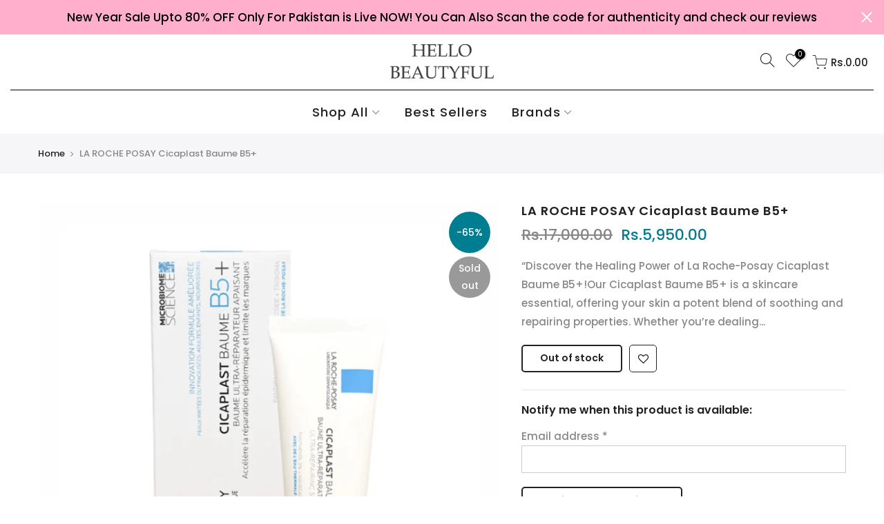

--- FILE ---
content_type: text/html; charset=utf-8
request_url: https://hellobeautyful.com/products/la-roche-posay-cicaplast-baume-b5
body_size: 25911
content:
<!doctype html>
<html class="no-js" lang="en">
<head>
  <meta charset="utf-8">
  <meta name="viewport" content="width=device-width, initial-scale=1, shrink-to-fit=no, user-scalable=no">
  <meta name="theme-color" content="#007e91">
  <meta name="format-detection" content="telephone=no">
  <meta name="google-site-verification" content="XTLREiODH8guHyGC_EisfJNuAqd_NHqQmoXfFT2oXzw" />
  <link rel="canonical" href="https://hellobeautyful.com/products/la-roche-posay-cicaplast-baume-b5"><link rel="prefetch" as="document" href="https://hellobeautyful.com">
  <link rel="dns-prefetch" href="https://cdn.shopify.com" crossorigin>
  <link rel="dns-prefetch" href="https://fonts.shopifycdn.com" crossorigin>
  <link rel="dns-prefetch" href="https://fonts.googleapis.com" crossorigin>
  <link rel="preconnect" href="https://cdn.shopify.com" crossorigin>
  <link rel="preconnect" href="https://fonts.shopify.com" crossorigin>
  <link rel="preconnect" href="https://fonts.googleapis.com" crossorigin>
  <link rel="preconnect" href="https://monorail-edge.shopifysvc.com">
  <link rel="preload" as="style" href="//hellobeautyful.com/cdn/shop/t/3/assets/pre_theme.min.css?v=68164719075418837191695992321">
  <link rel="preload" as="style" href="//hellobeautyful.com/cdn/shop/t/3/assets/theme.css?enable_css_minification=1&v=122300625626952204691747383142"><title>LA ROCHE POSAY Cicaplast Baume B5+ &ndash; HELLO BEAUTYFUL</title><meta name="description" content="“Discover the Healing Power of La Roche-Posay Cicaplast Baume B5+!Our Cicaplast Baume B5+ is a skincare essential, offering your skin a potent blend of soothing and repairing properties. Whether you’re dealing with dryness, irritation, or even minor skin injuries, this multi-purpose balm is your go-to solution.Key Feat"><!-- social-meta-tags.liquid --><meta name="keywords" content="LA ROCHE POSAY Cicaplast Baume B5+,HELLO BEAUTYFUL,hellobeautyful.com"/><meta name="author" content="The4"><meta property="og:site_name" content="HELLO BEAUTYFUL">
<meta property="og:url" content="https://hellobeautyful.com/products/la-roche-posay-cicaplast-baume-b5">
<meta property="og:title" content="LA ROCHE POSAY Cicaplast Baume B5+">
<meta property="og:type" content="og:product">
<meta property="og:description" content="“Discover the Healing Power of La Roche-Posay Cicaplast Baume B5+!Our Cicaplast Baume B5+ is a skincare essential, offering your skin a potent blend of soothing and repairing properties. Whether you’re dealing with dryness, irritation, or even minor skin injuries, this multi-purpose balm is your go-to solution.Key Feat"><meta property="product:price:amount" content="5,950.00">
  <meta property="product:price:amount" content="PKR"><meta property="og:image" content="http://hellobeautyful.com/cdn/shop/files/01CicaplastBaumeB5_1200x1200.jpg?v=1699532658"><meta property="og:image" content="http://hellobeautyful.com/cdn/shop/files/02CicaplastBaumeB5_1200x1200.jpg?v=1699532658"><meta property="og:image:secure_url" content="https://hellobeautyful.com/cdn/shop/files/01CicaplastBaumeB5_1200x1200.jpg?v=1699532658"><meta property="og:image:secure_url" content="https://hellobeautyful.com/cdn/shop/files/02CicaplastBaumeB5_1200x1200.jpg?v=1699532658"><meta name="twitter:card" content="summary_large_image">
<meta name="twitter:title" content="LA ROCHE POSAY Cicaplast Baume B5+">
<meta name="twitter:description" content="“Discover the Healing Power of La Roche-Posay Cicaplast Baume B5+!Our Cicaplast Baume B5+ is a skincare essential, offering your skin a potent blend of soothing and repairing properties. Whether you’re dealing with dryness, irritation, or even minor skin injuries, this multi-purpose balm is your go-to solution.Key Feat">
<script>
var T4stt_str = { 
  "PleaseChoosePrOptions":"Please select some product options before adding this product to your cart.", 
  "will_not_ship":"Will not ship until \u003cspan class=\"jsnt\"\u003e{{date}}\u003c\/span\u003e",
  "will_stock_after":"Will be in stock after \u003cspan class=\"jsnt\"\u003e{{date}}\u003c\/span\u003e",
  "added_to_cart": "Product was successfully added to your cart.",
  "view_cart": "View cart",
  "continue_shopping": "Continue Shopping",
  "save_js":"-[sale]%","bannerCountdown":"%D days %H:%M:%S",
  "prItemCountdown":"%D Days %H:%M:%S",
  "countdown_days":"days",
  "countdown_hours":"hr",
  "countdown_mins":"min",
  "countdown_sec":"sc",
  "multiple_rates": "We found [number_of_rates] shipping rates available for [address], starting at [rate].",
  "one_rate": "We found one shipping rate available for [address].",
  "no_rates": "Sorry, we do not ship to this destination.",
  "rate_value": "[rate_title] at [rate]",
  "agree_checkout": "You must agree with the terms and conditions of sales to check out.",
  "added_text_cp":"Compare products"
};
</script><link href="//hellobeautyful.com/cdn/shop/t/3/assets/pre_theme.min.css?v=68164719075418837191695992321" rel="stylesheet" type="text/css" media="all" /><link rel="preload" as="script" href="//hellobeautyful.com/cdn/shop/t/3/assets/lazysizes.min.js?v=161060838712171474501695992321">
<link rel="preload" as="script" href="//hellobeautyful.com/cdn/shop/t/3/assets/nt_vendor.min.js?v=63039283586479772611695992321">
<script>document.documentElement.className = document.documentElement.className.replace('no-js', 'yes-js');const t_name = "product",designMode = false,t_cartCount = 0,ThemeNameT4='kalles',ThemeNameT42='ThemeIdT4Kalles',themeIDt4 = 160535183650,ck_hostname = 'kalles-niche-none',ThemeIdT4 = null,SopEmlT4="hellobeautyfulpk@gmail.com",ThemePuT4 = '#purchase_codet4j',t_shop_currency = "PKR", t_moneyFormat = "Rs.{{amount}}", t_cart_url = "\/cart",t_cartadd_url = "\/cart\/add",t_cartchange_url = "\/cart\/change", pr_re_url = "\/recommendations\/products"; try {var T4AgentNT = (navigator.userAgent.indexOf('Chrome-Lighthouse') == -1)}catch(err){var T4AgentNT = true} function onloadt4relcss(_this) {_this.onload=null;if(T4AgentNT){_this.rel='stylesheet'}} if (performance.navigation.type === 2) {location.reload(true);}</script>
<link rel="preload" href="//hellobeautyful.com/cdn/shop/t/3/assets/style.min.css?v=46106388958343090321695992321" as="style" onload="onloadt4relcss(this)"><link href="//hellobeautyful.com/cdn/shop/t/3/assets/theme.css?enable_css_minification=1&amp;v=122300625626952204691747383142" rel="stylesheet" type="text/css" media="all" /><link rel="preload" href="https://fonts.googleapis.com/css?family=Poppins:300,300i,400,400i,500,500i,600,600i,700,700i,800,800i&display=swap" as="style" onload="onloadt4relcss(this)"><link id="sett_clt4" rel="preload" href="//hellobeautyful.com/cdn/shop/t/3/assets/sett_cl.css?enable_css_minification=1&v=123392124309832141641695992321" as="style" onload="onloadt4relcss(this)"><link rel="preload" as="style" href="//hellobeautyful.com/cdn/shop/t/3/assets/custom.css?enable_css_minification=1&v=169040388053814892281695992321"><link href="//hellobeautyful.com/cdn/shop/t/3/assets/custom.css?enable_css_minification=1&amp;v=169040388053814892281695992321" rel="stylesheet" type="text/css" media="all" /><link rel="preload" href="//hellobeautyful.com/cdn/shop/t/3/assets/line-awesome.min.css?v=36930450349382045261695992321" as="style" onload="onloadt4relcss(this)">
<script id="js_lzt4" src="//hellobeautyful.com/cdn/shop/t/3/assets/lazysizes.min.js?v=161060838712171474501695992321" defer="defer"></script>
<script src="//hellobeautyful.com/cdn/shop/t/3/assets/nt_vendor.min.js?v=63039283586479772611695992321" defer="defer" id="js_ntt4"
  data-theme='//hellobeautyful.com/cdn/shop/t/3/assets/nt_theme.min.js?v=274969769301427841695992321'
  data-stt='//hellobeautyful.com/cdn/shop/t/3/assets/nt_settings.js?enable_js_minification=1&v=44954884802948275491695992321'
  data-cat='//hellobeautyful.com/cdn/shop/t/3/assets/cat.min.js?v=127587861294853681671695992321' 
  data-sw='//hellobeautyful.com/cdn/shop/t/3/assets/swatch.min.js?v=45585328045766690311695992321'
  data-prjs='//hellobeautyful.com/cdn/shop/t/3/assets/produc.min.js?v=66856717831304081821695992321' 
  data-mail='//hellobeautyful.com/cdn/shop/t/3/assets/platform_mail.min.js?v=120104920183136925081695992321'
  data-my='//hellobeautyful.com/cdn/shop/t/3/assets/my.js?v=111603181540343972631695992321' data-cusp='//hellobeautyful.com/cdn/shop/t/3/assets/my.js?v=111603181540343972631695992321' data-cur='//hellobeautyful.com/cdn/shop/t/3/assets/my.js?v=111603181540343972631695992321' data-mdl='//hellobeautyful.com/cdn/shop/t/3/assets/module.min.js?v=72712877271928395091695992321'
  data-map='//hellobeautyful.com/cdn/shop/t/3/assets/maplace.min.js?v=123640464312137447171695992321'
  data-time='//hellobeautyful.com/cdn/shop/t/3/assets/spacetime.min.js?v=275'
  data-ins='//hellobeautyful.com/cdn/shop/t/3/assets/nt_instagram.min.js?v=132847357865388594491695992321'
  data-user='//hellobeautyful.com/cdn/shop/t/3/assets/interactable.min.js?v=102965680333318563161695992321'
  data-add='//s7.addthis.com/js/300/addthis_widget.js#pubid=ra-56efaa05a768bd19'
  data-klaviyo='//www.klaviyo.com/media/js/public/klaviyo_subscribe.js'
  data-font='iconKalles , fakalles , Pe-icon-7-stroke , Font Awesome 5 Free:n9'
  data-fm='Poppins'
  data-spcmn='//hellobeautyful.com/cdn/shopifycloud/storefront/assets/themes_support/shopify_common-5f594365.js'
  data-cust='//hellobeautyful.com/cdn/shop/t/3/assets/customerclnt.min.js?v=71352788738707286341695992321'
  data-cusjs='none'
  data-desadm='//hellobeautyful.com/cdn/shop/t/3/assets/des_adm.min.js?v=176073690257521946711695992321'
  data-otherryv='//hellobeautyful.com/cdn/shop/t/3/assets/reviewOther.js?enable_js_minification=1&v=72029929378534401331695992321'></script><script>window.performance && window.performance.mark && window.performance.mark('shopify.content_for_header.start');</script><meta name="facebook-domain-verification" content="jtonyr5ifuldp34d2hviargigsqljl">
<meta name="google-site-verification" content="PFCAvBCPxdjY42Hw8w7Gf9h2yexTeJwFyD58JYO3610">
<meta id="shopify-digital-wallet" name="shopify-digital-wallet" content="/80828170530/digital_wallets/dialog">
<link rel="alternate" type="application/json+oembed" href="https://hellobeautyful.com/products/la-roche-posay-cicaplast-baume-b5.oembed">
<script async="async" src="/checkouts/internal/preloads.js?locale=en-PK"></script>
<script id="shopify-features" type="application/json">{"accessToken":"b468846df22c79489be81683cbbc96a9","betas":["rich-media-storefront-analytics"],"domain":"hellobeautyful.com","predictiveSearch":true,"shopId":80828170530,"locale":"en"}</script>
<script>var Shopify = Shopify || {};
Shopify.shop = "5b07d9.myshopify.com";
Shopify.locale = "en";
Shopify.currency = {"active":"PKR","rate":"1.0"};
Shopify.country = "PK";
Shopify.theme = {"name":"Copy of Theme export  dermasation-com-kalles-2-...","id":160535183650,"schema_name":"Kalles","schema_version":"2.5.0","theme_store_id":null,"role":"main"};
Shopify.theme.handle = "null";
Shopify.theme.style = {"id":null,"handle":null};
Shopify.cdnHost = "hellobeautyful.com/cdn";
Shopify.routes = Shopify.routes || {};
Shopify.routes.root = "/";</script>
<script type="module">!function(o){(o.Shopify=o.Shopify||{}).modules=!0}(window);</script>
<script>!function(o){function n(){var o=[];function n(){o.push(Array.prototype.slice.apply(arguments))}return n.q=o,n}var t=o.Shopify=o.Shopify||{};t.loadFeatures=n(),t.autoloadFeatures=n()}(window);</script>
<script id="shop-js-analytics" type="application/json">{"pageType":"product"}</script>
<script defer="defer" async type="module" src="//hellobeautyful.com/cdn/shopifycloud/shop-js/modules/v2/client.init-shop-cart-sync_BApSsMSl.en.esm.js"></script>
<script defer="defer" async type="module" src="//hellobeautyful.com/cdn/shopifycloud/shop-js/modules/v2/chunk.common_CBoos6YZ.esm.js"></script>
<script type="module">
  await import("//hellobeautyful.com/cdn/shopifycloud/shop-js/modules/v2/client.init-shop-cart-sync_BApSsMSl.en.esm.js");
await import("//hellobeautyful.com/cdn/shopifycloud/shop-js/modules/v2/chunk.common_CBoos6YZ.esm.js");

  window.Shopify.SignInWithShop?.initShopCartSync?.({"fedCMEnabled":true,"windoidEnabled":true});

</script>
<script id="__st">var __st={"a":80828170530,"offset":18000,"reqid":"56d63aed-4165-46da-8916-efb3645b308d-1768862774","pageurl":"hellobeautyful.com\/products\/la-roche-posay-cicaplast-baume-b5","u":"02b7e75e60c6","p":"product","rtyp":"product","rid":8772450058530};</script>
<script>window.ShopifyPaypalV4VisibilityTracking = true;</script>
<script id="captcha-bootstrap">!function(){'use strict';const t='contact',e='account',n='new_comment',o=[[t,t],['blogs',n],['comments',n],[t,'customer']],c=[[e,'customer_login'],[e,'guest_login'],[e,'recover_customer_password'],[e,'create_customer']],r=t=>t.map((([t,e])=>`form[action*='/${t}']:not([data-nocaptcha='true']) input[name='form_type'][value='${e}']`)).join(','),a=t=>()=>t?[...document.querySelectorAll(t)].map((t=>t.form)):[];function s(){const t=[...o],e=r(t);return a(e)}const i='password',u='form_key',d=['recaptcha-v3-token','g-recaptcha-response','h-captcha-response',i],f=()=>{try{return window.sessionStorage}catch{return}},m='__shopify_v',_=t=>t.elements[u];function p(t,e,n=!1){try{const o=window.sessionStorage,c=JSON.parse(o.getItem(e)),{data:r}=function(t){const{data:e,action:n}=t;return t[m]||n?{data:e,action:n}:{data:t,action:n}}(c);for(const[e,n]of Object.entries(r))t.elements[e]&&(t.elements[e].value=n);n&&o.removeItem(e)}catch(o){console.error('form repopulation failed',{error:o})}}const l='form_type',E='cptcha';function T(t){t.dataset[E]=!0}const w=window,h=w.document,L='Shopify',v='ce_forms',y='captcha';let A=!1;((t,e)=>{const n=(g='f06e6c50-85a8-45c8-87d0-21a2b65856fe',I='https://cdn.shopify.com/shopifycloud/storefront-forms-hcaptcha/ce_storefront_forms_captcha_hcaptcha.v1.5.2.iife.js',D={infoText:'Protected by hCaptcha',privacyText:'Privacy',termsText:'Terms'},(t,e,n)=>{const o=w[L][v],c=o.bindForm;if(c)return c(t,g,e,D).then(n);var r;o.q.push([[t,g,e,D],n]),r=I,A||(h.body.append(Object.assign(h.createElement('script'),{id:'captcha-provider',async:!0,src:r})),A=!0)});var g,I,D;w[L]=w[L]||{},w[L][v]=w[L][v]||{},w[L][v].q=[],w[L][y]=w[L][y]||{},w[L][y].protect=function(t,e){n(t,void 0,e),T(t)},Object.freeze(w[L][y]),function(t,e,n,w,h,L){const[v,y,A,g]=function(t,e,n){const i=e?o:[],u=t?c:[],d=[...i,...u],f=r(d),m=r(i),_=r(d.filter((([t,e])=>n.includes(e))));return[a(f),a(m),a(_),s()]}(w,h,L),I=t=>{const e=t.target;return e instanceof HTMLFormElement?e:e&&e.form},D=t=>v().includes(t);t.addEventListener('submit',(t=>{const e=I(t);if(!e)return;const n=D(e)&&!e.dataset.hcaptchaBound&&!e.dataset.recaptchaBound,o=_(e),c=g().includes(e)&&(!o||!o.value);(n||c)&&t.preventDefault(),c&&!n&&(function(t){try{if(!f())return;!function(t){const e=f();if(!e)return;const n=_(t);if(!n)return;const o=n.value;o&&e.removeItem(o)}(t);const e=Array.from(Array(32),(()=>Math.random().toString(36)[2])).join('');!function(t,e){_(t)||t.append(Object.assign(document.createElement('input'),{type:'hidden',name:u})),t.elements[u].value=e}(t,e),function(t,e){const n=f();if(!n)return;const o=[...t.querySelectorAll(`input[type='${i}']`)].map((({name:t})=>t)),c=[...d,...o],r={};for(const[a,s]of new FormData(t).entries())c.includes(a)||(r[a]=s);n.setItem(e,JSON.stringify({[m]:1,action:t.action,data:r}))}(t,e)}catch(e){console.error('failed to persist form',e)}}(e),e.submit())}));const S=(t,e)=>{t&&!t.dataset[E]&&(n(t,e.some((e=>e===t))),T(t))};for(const o of['focusin','change'])t.addEventListener(o,(t=>{const e=I(t);D(e)&&S(e,y())}));const B=e.get('form_key'),M=e.get(l),P=B&&M;t.addEventListener('DOMContentLoaded',(()=>{const t=y();if(P)for(const e of t)e.elements[l].value===M&&p(e,B);[...new Set([...A(),...v().filter((t=>'true'===t.dataset.shopifyCaptcha))])].forEach((e=>S(e,t)))}))}(h,new URLSearchParams(w.location.search),n,t,e,['guest_login'])})(!0,!0)}();</script>
<script integrity="sha256-4kQ18oKyAcykRKYeNunJcIwy7WH5gtpwJnB7kiuLZ1E=" data-source-attribution="shopify.loadfeatures" defer="defer" src="//hellobeautyful.com/cdn/shopifycloud/storefront/assets/storefront/load_feature-a0a9edcb.js" crossorigin="anonymous"></script>
<script data-source-attribution="shopify.dynamic_checkout.dynamic.init">var Shopify=Shopify||{};Shopify.PaymentButton=Shopify.PaymentButton||{isStorefrontPortableWallets:!0,init:function(){window.Shopify.PaymentButton.init=function(){};var t=document.createElement("script");t.src="https://hellobeautyful.com/cdn/shopifycloud/portable-wallets/latest/portable-wallets.en.js",t.type="module",document.head.appendChild(t)}};
</script>
<script data-source-attribution="shopify.dynamic_checkout.buyer_consent">
  function portableWalletsHideBuyerConsent(e){var t=document.getElementById("shopify-buyer-consent"),n=document.getElementById("shopify-subscription-policy-button");t&&n&&(t.classList.add("hidden"),t.setAttribute("aria-hidden","true"),n.removeEventListener("click",e))}function portableWalletsShowBuyerConsent(e){var t=document.getElementById("shopify-buyer-consent"),n=document.getElementById("shopify-subscription-policy-button");t&&n&&(t.classList.remove("hidden"),t.removeAttribute("aria-hidden"),n.addEventListener("click",e))}window.Shopify?.PaymentButton&&(window.Shopify.PaymentButton.hideBuyerConsent=portableWalletsHideBuyerConsent,window.Shopify.PaymentButton.showBuyerConsent=portableWalletsShowBuyerConsent);
</script>
<script data-source-attribution="shopify.dynamic_checkout.cart.bootstrap">document.addEventListener("DOMContentLoaded",(function(){function t(){return document.querySelector("shopify-accelerated-checkout-cart, shopify-accelerated-checkout")}if(t())Shopify.PaymentButton.init();else{new MutationObserver((function(e,n){t()&&(Shopify.PaymentButton.init(),n.disconnect())})).observe(document.body,{childList:!0,subtree:!0})}}));
</script>

<script>window.performance && window.performance.mark && window.performance.mark('shopify.content_for_header.end');</script>
    <meta name="google-site-verification" content="Q3S3YlWHilyswDa8Q64goJrryyEEgx3gIvdtMke0QJA" />
  <!-- Global site tag (gtag.js) - Google Ads: 664903278 -->
<script async src="https://www.googletagmanager.com/gtag/js?id=AW-664903278"></script>
<script>
  window.dataLayer = window.dataLayer || [];
  function gtag(){dataLayer.push(arguments);}
  gtag('js', new Date());

  gtag('config', 'AW-664903278');
</script>
<!-- Event snippet for Purchase new conversion page -->
<script>
  gtag('event', 'conversion', {
      'send_to': 'AW-664903278/Ct4gCNq4tNUBEO68hr0C',
      'value': 2000.0,
      'currency': 'PKR',
      'transaction_id': ''
  });
</script>

<script src="https://cdn.shopify.com/extensions/019bc5ab-1cac-7c74-9f5b-5b4537ff6af9/rapi-349/assets/rappi-front.js" type="text/javascript" defer="defer"></script>
<link href="https://cdn.shopify.com/extensions/019bc5ab-1cac-7c74-9f5b-5b4537ff6af9/rapi-349/assets/rappi-front.css" rel="stylesheet" type="text/css" media="all">
<script src="https://cdn.shopify.com/extensions/019b8f3c-2447-7129-ba87-410dff7202af/spin-wheel-ea-1122/assets/main-ea-spin.js" type="text/javascript" defer="defer"></script>
<link href="https://cdn.shopify.com/extensions/019b8f3c-2447-7129-ba87-410dff7202af/spin-wheel-ea-1122/assets/main-ea-spin.css" rel="stylesheet" type="text/css" media="all">
<link href="https://monorail-edge.shopifysvc.com" rel="dns-prefetch">
<script>(function(){if ("sendBeacon" in navigator && "performance" in window) {try {var session_token_from_headers = performance.getEntriesByType('navigation')[0].serverTiming.find(x => x.name == '_s').description;} catch {var session_token_from_headers = undefined;}var session_cookie_matches = document.cookie.match(/_shopify_s=([^;]*)/);var session_token_from_cookie = session_cookie_matches && session_cookie_matches.length === 2 ? session_cookie_matches[1] : "";var session_token = session_token_from_headers || session_token_from_cookie || "";function handle_abandonment_event(e) {var entries = performance.getEntries().filter(function(entry) {return /monorail-edge.shopifysvc.com/.test(entry.name);});if (!window.abandonment_tracked && entries.length === 0) {window.abandonment_tracked = true;var currentMs = Date.now();var navigation_start = performance.timing.navigationStart;var payload = {shop_id: 80828170530,url: window.location.href,navigation_start,duration: currentMs - navigation_start,session_token,page_type: "product"};window.navigator.sendBeacon("https://monorail-edge.shopifysvc.com/v1/produce", JSON.stringify({schema_id: "online_store_buyer_site_abandonment/1.1",payload: payload,metadata: {event_created_at_ms: currentMs,event_sent_at_ms: currentMs}}));}}window.addEventListener('pagehide', handle_abandonment_event);}}());</script>
<script id="web-pixels-manager-setup">(function e(e,d,r,n,o){if(void 0===o&&(o={}),!Boolean(null===(a=null===(i=window.Shopify)||void 0===i?void 0:i.analytics)||void 0===a?void 0:a.replayQueue)){var i,a;window.Shopify=window.Shopify||{};var t=window.Shopify;t.analytics=t.analytics||{};var s=t.analytics;s.replayQueue=[],s.publish=function(e,d,r){return s.replayQueue.push([e,d,r]),!0};try{self.performance.mark("wpm:start")}catch(e){}var l=function(){var e={modern:/Edge?\/(1{2}[4-9]|1[2-9]\d|[2-9]\d{2}|\d{4,})\.\d+(\.\d+|)|Firefox\/(1{2}[4-9]|1[2-9]\d|[2-9]\d{2}|\d{4,})\.\d+(\.\d+|)|Chrom(ium|e)\/(9{2}|\d{3,})\.\d+(\.\d+|)|(Maci|X1{2}).+ Version\/(15\.\d+|(1[6-9]|[2-9]\d|\d{3,})\.\d+)([,.]\d+|)( \(\w+\)|)( Mobile\/\w+|) Safari\/|Chrome.+OPR\/(9{2}|\d{3,})\.\d+\.\d+|(CPU[ +]OS|iPhone[ +]OS|CPU[ +]iPhone|CPU IPhone OS|CPU iPad OS)[ +]+(15[._]\d+|(1[6-9]|[2-9]\d|\d{3,})[._]\d+)([._]\d+|)|Android:?[ /-](13[3-9]|1[4-9]\d|[2-9]\d{2}|\d{4,})(\.\d+|)(\.\d+|)|Android.+Firefox\/(13[5-9]|1[4-9]\d|[2-9]\d{2}|\d{4,})\.\d+(\.\d+|)|Android.+Chrom(ium|e)\/(13[3-9]|1[4-9]\d|[2-9]\d{2}|\d{4,})\.\d+(\.\d+|)|SamsungBrowser\/([2-9]\d|\d{3,})\.\d+/,legacy:/Edge?\/(1[6-9]|[2-9]\d|\d{3,})\.\d+(\.\d+|)|Firefox\/(5[4-9]|[6-9]\d|\d{3,})\.\d+(\.\d+|)|Chrom(ium|e)\/(5[1-9]|[6-9]\d|\d{3,})\.\d+(\.\d+|)([\d.]+$|.*Safari\/(?![\d.]+ Edge\/[\d.]+$))|(Maci|X1{2}).+ Version\/(10\.\d+|(1[1-9]|[2-9]\d|\d{3,})\.\d+)([,.]\d+|)( \(\w+\)|)( Mobile\/\w+|) Safari\/|Chrome.+OPR\/(3[89]|[4-9]\d|\d{3,})\.\d+\.\d+|(CPU[ +]OS|iPhone[ +]OS|CPU[ +]iPhone|CPU IPhone OS|CPU iPad OS)[ +]+(10[._]\d+|(1[1-9]|[2-9]\d|\d{3,})[._]\d+)([._]\d+|)|Android:?[ /-](13[3-9]|1[4-9]\d|[2-9]\d{2}|\d{4,})(\.\d+|)(\.\d+|)|Mobile Safari.+OPR\/([89]\d|\d{3,})\.\d+\.\d+|Android.+Firefox\/(13[5-9]|1[4-9]\d|[2-9]\d{2}|\d{4,})\.\d+(\.\d+|)|Android.+Chrom(ium|e)\/(13[3-9]|1[4-9]\d|[2-9]\d{2}|\d{4,})\.\d+(\.\d+|)|Android.+(UC? ?Browser|UCWEB|U3)[ /]?(15\.([5-9]|\d{2,})|(1[6-9]|[2-9]\d|\d{3,})\.\d+)\.\d+|SamsungBrowser\/(5\.\d+|([6-9]|\d{2,})\.\d+)|Android.+MQ{2}Browser\/(14(\.(9|\d{2,})|)|(1[5-9]|[2-9]\d|\d{3,})(\.\d+|))(\.\d+|)|K[Aa][Ii]OS\/(3\.\d+|([4-9]|\d{2,})\.\d+)(\.\d+|)/},d=e.modern,r=e.legacy,n=navigator.userAgent;return n.match(d)?"modern":n.match(r)?"legacy":"unknown"}(),u="modern"===l?"modern":"legacy",c=(null!=n?n:{modern:"",legacy:""})[u],f=function(e){return[e.baseUrl,"/wpm","/b",e.hashVersion,"modern"===e.buildTarget?"m":"l",".js"].join("")}({baseUrl:d,hashVersion:r,buildTarget:u}),m=function(e){var d=e.version,r=e.bundleTarget,n=e.surface,o=e.pageUrl,i=e.monorailEndpoint;return{emit:function(e){var a=e.status,t=e.errorMsg,s=(new Date).getTime(),l=JSON.stringify({metadata:{event_sent_at_ms:s},events:[{schema_id:"web_pixels_manager_load/3.1",payload:{version:d,bundle_target:r,page_url:o,status:a,surface:n,error_msg:t},metadata:{event_created_at_ms:s}}]});if(!i)return console&&console.warn&&console.warn("[Web Pixels Manager] No Monorail endpoint provided, skipping logging."),!1;try{return self.navigator.sendBeacon.bind(self.navigator)(i,l)}catch(e){}var u=new XMLHttpRequest;try{return u.open("POST",i,!0),u.setRequestHeader("Content-Type","text/plain"),u.send(l),!0}catch(e){return console&&console.warn&&console.warn("[Web Pixels Manager] Got an unhandled error while logging to Monorail."),!1}}}}({version:r,bundleTarget:l,surface:e.surface,pageUrl:self.location.href,monorailEndpoint:e.monorailEndpoint});try{o.browserTarget=l,function(e){var d=e.src,r=e.async,n=void 0===r||r,o=e.onload,i=e.onerror,a=e.sri,t=e.scriptDataAttributes,s=void 0===t?{}:t,l=document.createElement("script"),u=document.querySelector("head"),c=document.querySelector("body");if(l.async=n,l.src=d,a&&(l.integrity=a,l.crossOrigin="anonymous"),s)for(var f in s)if(Object.prototype.hasOwnProperty.call(s,f))try{l.dataset[f]=s[f]}catch(e){}if(o&&l.addEventListener("load",o),i&&l.addEventListener("error",i),u)u.appendChild(l);else{if(!c)throw new Error("Did not find a head or body element to append the script");c.appendChild(l)}}({src:f,async:!0,onload:function(){if(!function(){var e,d;return Boolean(null===(d=null===(e=window.Shopify)||void 0===e?void 0:e.analytics)||void 0===d?void 0:d.initialized)}()){var d=window.webPixelsManager.init(e)||void 0;if(d){var r=window.Shopify.analytics;r.replayQueue.forEach((function(e){var r=e[0],n=e[1],o=e[2];d.publishCustomEvent(r,n,o)})),r.replayQueue=[],r.publish=d.publishCustomEvent,r.visitor=d.visitor,r.initialized=!0}}},onerror:function(){return m.emit({status:"failed",errorMsg:"".concat(f," has failed to load")})},sri:function(e){var d=/^sha384-[A-Za-z0-9+/=]+$/;return"string"==typeof e&&d.test(e)}(c)?c:"",scriptDataAttributes:o}),m.emit({status:"loading"})}catch(e){m.emit({status:"failed",errorMsg:(null==e?void 0:e.message)||"Unknown error"})}}})({shopId: 80828170530,storefrontBaseUrl: "https://hellobeautyful.com",extensionsBaseUrl: "https://extensions.shopifycdn.com/cdn/shopifycloud/web-pixels-manager",monorailEndpoint: "https://monorail-edge.shopifysvc.com/unstable/produce_batch",surface: "storefront-renderer",enabledBetaFlags: ["2dca8a86"],webPixelsConfigList: [{"id":"2306277666","configuration":"{\"pixelCode\":\"D515UL3C77U33UF9ERG0\"}","eventPayloadVersion":"v1","runtimeContext":"STRICT","scriptVersion":"22e92c2ad45662f435e4801458fb78cc","type":"APP","apiClientId":4383523,"privacyPurposes":["ANALYTICS","MARKETING","SALE_OF_DATA"],"dataSharingAdjustments":{"protectedCustomerApprovalScopes":["read_customer_address","read_customer_email","read_customer_name","read_customer_personal_data","read_customer_phone"]}},{"id":"1285030178","configuration":"{\"config\":\"{\\\"pixel_id\\\":\\\"G-57MCVFV3D0\\\",\\\"google_tag_ids\\\":[\\\"G-57MCVFV3D0\\\",\\\"AW-16905319253\\\",\\\"GT-K52GST4S\\\"],\\\"target_country\\\":\\\"ZZ\\\",\\\"gtag_events\\\":[{\\\"type\\\":\\\"begin_checkout\\\",\\\"action_label\\\":[\\\"G-57MCVFV3D0\\\",\\\"AW-16905319253\\\/RIk7CL2Ku6UaENXmiv0-\\\"]},{\\\"type\\\":\\\"search\\\",\\\"action_label\\\":[\\\"G-57MCVFV3D0\\\",\\\"AW-16905319253\\\/5BLDCMGLu6UaENXmiv0-\\\"]},{\\\"type\\\":\\\"view_item\\\",\\\"action_label\\\":[\\\"G-57MCVFV3D0\\\",\\\"AW-16905319253\\\/350FCL6Lu6UaENXmiv0-\\\",\\\"MC-4VWR9R0VZ1\\\"]},{\\\"type\\\":\\\"purchase\\\",\\\"action_label\\\":[\\\"G-57MCVFV3D0\\\",\\\"AW-16905319253\\\/gL0wCLqKu6UaENXmiv0-\\\",\\\"MC-4VWR9R0VZ1\\\"]},{\\\"type\\\":\\\"page_view\\\",\\\"action_label\\\":[\\\"G-57MCVFV3D0\\\",\\\"AW-16905319253\\\/gcHXCLuLu6UaENXmiv0-\\\",\\\"MC-4VWR9R0VZ1\\\"]},{\\\"type\\\":\\\"add_payment_info\\\",\\\"action_label\\\":[\\\"G-57MCVFV3D0\\\",\\\"AW-16905319253\\\/G4rjCMSLu6UaENXmiv0-\\\"]},{\\\"type\\\":\\\"add_to_cart\\\",\\\"action_label\\\":[\\\"G-57MCVFV3D0\\\",\\\"AW-16905319253\\\/pG0ACLiLu6UaENXmiv0-\\\"]}],\\\"enable_monitoring_mode\\\":false}\"}","eventPayloadVersion":"v1","runtimeContext":"OPEN","scriptVersion":"b2a88bafab3e21179ed38636efcd8a93","type":"APP","apiClientId":1780363,"privacyPurposes":[],"dataSharingAdjustments":{"protectedCustomerApprovalScopes":["read_customer_address","read_customer_email","read_customer_name","read_customer_personal_data","read_customer_phone"]}},{"id":"372769058","configuration":"{\"pixel_id\":\"449899354402757\",\"pixel_type\":\"facebook_pixel\"}","eventPayloadVersion":"v1","runtimeContext":"OPEN","scriptVersion":"ca16bc87fe92b6042fbaa3acc2fbdaa6","type":"APP","apiClientId":2329312,"privacyPurposes":["ANALYTICS","MARKETING","SALE_OF_DATA"],"dataSharingAdjustments":{"protectedCustomerApprovalScopes":["read_customer_address","read_customer_email","read_customer_name","read_customer_personal_data","read_customer_phone"]}},{"id":"shopify-app-pixel","configuration":"{}","eventPayloadVersion":"v1","runtimeContext":"STRICT","scriptVersion":"0450","apiClientId":"shopify-pixel","type":"APP","privacyPurposes":["ANALYTICS","MARKETING"]},{"id":"shopify-custom-pixel","eventPayloadVersion":"v1","runtimeContext":"LAX","scriptVersion":"0450","apiClientId":"shopify-pixel","type":"CUSTOM","privacyPurposes":["ANALYTICS","MARKETING"]}],isMerchantRequest: false,initData: {"shop":{"name":"HELLO BEAUTYFUL","paymentSettings":{"currencyCode":"PKR"},"myshopifyDomain":"5b07d9.myshopify.com","countryCode":"PK","storefrontUrl":"https:\/\/hellobeautyful.com"},"customer":null,"cart":null,"checkout":null,"productVariants":[{"price":{"amount":5950.0,"currencyCode":"PKR"},"product":{"title":"LA ROCHE POSAY Cicaplast Baume B5+","vendor":"HELLO BEAUTYFUL","id":"8772450058530","untranslatedTitle":"LA ROCHE POSAY Cicaplast Baume B5+","url":"\/products\/la-roche-posay-cicaplast-baume-b5","type":""},"id":"47123262865698","image":{"src":"\/\/hellobeautyful.com\/cdn\/shop\/files\/01CicaplastBaumeB5.jpg?v=1699532658"},"sku":null,"title":"Default Title","untranslatedTitle":"Default Title"}],"purchasingCompany":null},},"https://hellobeautyful.com/cdn","fcfee988w5aeb613cpc8e4bc33m6693e112",{"modern":"","legacy":""},{"shopId":"80828170530","storefrontBaseUrl":"https:\/\/hellobeautyful.com","extensionBaseUrl":"https:\/\/extensions.shopifycdn.com\/cdn\/shopifycloud\/web-pixels-manager","surface":"storefront-renderer","enabledBetaFlags":"[\"2dca8a86\"]","isMerchantRequest":"false","hashVersion":"fcfee988w5aeb613cpc8e4bc33m6693e112","publish":"custom","events":"[[\"page_viewed\",{}],[\"product_viewed\",{\"productVariant\":{\"price\":{\"amount\":5950.0,\"currencyCode\":\"PKR\"},\"product\":{\"title\":\"LA ROCHE POSAY Cicaplast Baume B5+\",\"vendor\":\"HELLO BEAUTYFUL\",\"id\":\"8772450058530\",\"untranslatedTitle\":\"LA ROCHE POSAY Cicaplast Baume B5+\",\"url\":\"\/products\/la-roche-posay-cicaplast-baume-b5\",\"type\":\"\"},\"id\":\"47123262865698\",\"image\":{\"src\":\"\/\/hellobeautyful.com\/cdn\/shop\/files\/01CicaplastBaumeB5.jpg?v=1699532658\"},\"sku\":null,\"title\":\"Default Title\",\"untranslatedTitle\":\"Default Title\"}}]]"});</script><script>
  window.ShopifyAnalytics = window.ShopifyAnalytics || {};
  window.ShopifyAnalytics.meta = window.ShopifyAnalytics.meta || {};
  window.ShopifyAnalytics.meta.currency = 'PKR';
  var meta = {"product":{"id":8772450058530,"gid":"gid:\/\/shopify\/Product\/8772450058530","vendor":"HELLO BEAUTYFUL","type":"","handle":"la-roche-posay-cicaplast-baume-b5","variants":[{"id":47123262865698,"price":595000,"name":"LA ROCHE POSAY Cicaplast Baume B5+","public_title":null,"sku":null}],"remote":false},"page":{"pageType":"product","resourceType":"product","resourceId":8772450058530,"requestId":"56d63aed-4165-46da-8916-efb3645b308d-1768862774"}};
  for (var attr in meta) {
    window.ShopifyAnalytics.meta[attr] = meta[attr];
  }
</script>
<script class="analytics">
  (function () {
    var customDocumentWrite = function(content) {
      var jquery = null;

      if (window.jQuery) {
        jquery = window.jQuery;
      } else if (window.Checkout && window.Checkout.$) {
        jquery = window.Checkout.$;
      }

      if (jquery) {
        jquery('body').append(content);
      }
    };

    var hasLoggedConversion = function(token) {
      if (token) {
        return document.cookie.indexOf('loggedConversion=' + token) !== -1;
      }
      return false;
    }

    var setCookieIfConversion = function(token) {
      if (token) {
        var twoMonthsFromNow = new Date(Date.now());
        twoMonthsFromNow.setMonth(twoMonthsFromNow.getMonth() + 2);

        document.cookie = 'loggedConversion=' + token + '; expires=' + twoMonthsFromNow;
      }
    }

    var trekkie = window.ShopifyAnalytics.lib = window.trekkie = window.trekkie || [];
    if (trekkie.integrations) {
      return;
    }
    trekkie.methods = [
      'identify',
      'page',
      'ready',
      'track',
      'trackForm',
      'trackLink'
    ];
    trekkie.factory = function(method) {
      return function() {
        var args = Array.prototype.slice.call(arguments);
        args.unshift(method);
        trekkie.push(args);
        return trekkie;
      };
    };
    for (var i = 0; i < trekkie.methods.length; i++) {
      var key = trekkie.methods[i];
      trekkie[key] = trekkie.factory(key);
    }
    trekkie.load = function(config) {
      trekkie.config = config || {};
      trekkie.config.initialDocumentCookie = document.cookie;
      var first = document.getElementsByTagName('script')[0];
      var script = document.createElement('script');
      script.type = 'text/javascript';
      script.onerror = function(e) {
        var scriptFallback = document.createElement('script');
        scriptFallback.type = 'text/javascript';
        scriptFallback.onerror = function(error) {
                var Monorail = {
      produce: function produce(monorailDomain, schemaId, payload) {
        var currentMs = new Date().getTime();
        var event = {
          schema_id: schemaId,
          payload: payload,
          metadata: {
            event_created_at_ms: currentMs,
            event_sent_at_ms: currentMs
          }
        };
        return Monorail.sendRequest("https://" + monorailDomain + "/v1/produce", JSON.stringify(event));
      },
      sendRequest: function sendRequest(endpointUrl, payload) {
        // Try the sendBeacon API
        if (window && window.navigator && typeof window.navigator.sendBeacon === 'function' && typeof window.Blob === 'function' && !Monorail.isIos12()) {
          var blobData = new window.Blob([payload], {
            type: 'text/plain'
          });

          if (window.navigator.sendBeacon(endpointUrl, blobData)) {
            return true;
          } // sendBeacon was not successful

        } // XHR beacon

        var xhr = new XMLHttpRequest();

        try {
          xhr.open('POST', endpointUrl);
          xhr.setRequestHeader('Content-Type', 'text/plain');
          xhr.send(payload);
        } catch (e) {
          console.log(e);
        }

        return false;
      },
      isIos12: function isIos12() {
        return window.navigator.userAgent.lastIndexOf('iPhone; CPU iPhone OS 12_') !== -1 || window.navigator.userAgent.lastIndexOf('iPad; CPU OS 12_') !== -1;
      }
    };
    Monorail.produce('monorail-edge.shopifysvc.com',
      'trekkie_storefront_load_errors/1.1',
      {shop_id: 80828170530,
      theme_id: 160535183650,
      app_name: "storefront",
      context_url: window.location.href,
      source_url: "//hellobeautyful.com/cdn/s/trekkie.storefront.cd680fe47e6c39ca5d5df5f0a32d569bc48c0f27.min.js"});

        };
        scriptFallback.async = true;
        scriptFallback.src = '//hellobeautyful.com/cdn/s/trekkie.storefront.cd680fe47e6c39ca5d5df5f0a32d569bc48c0f27.min.js';
        first.parentNode.insertBefore(scriptFallback, first);
      };
      script.async = true;
      script.src = '//hellobeautyful.com/cdn/s/trekkie.storefront.cd680fe47e6c39ca5d5df5f0a32d569bc48c0f27.min.js';
      first.parentNode.insertBefore(script, first);
    };
    trekkie.load(
      {"Trekkie":{"appName":"storefront","development":false,"defaultAttributes":{"shopId":80828170530,"isMerchantRequest":null,"themeId":160535183650,"themeCityHash":"2900405511273288844","contentLanguage":"en","currency":"PKR","eventMetadataId":"3ac13acd-1f52-4588-98df-0a01ff4b7636"},"isServerSideCookieWritingEnabled":true,"monorailRegion":"shop_domain","enabledBetaFlags":["65f19447"]},"Session Attribution":{},"S2S":{"facebookCapiEnabled":true,"source":"trekkie-storefront-renderer","apiClientId":580111}}
    );

    var loaded = false;
    trekkie.ready(function() {
      if (loaded) return;
      loaded = true;

      window.ShopifyAnalytics.lib = window.trekkie;

      var originalDocumentWrite = document.write;
      document.write = customDocumentWrite;
      try { window.ShopifyAnalytics.merchantGoogleAnalytics.call(this); } catch(error) {};
      document.write = originalDocumentWrite;

      window.ShopifyAnalytics.lib.page(null,{"pageType":"product","resourceType":"product","resourceId":8772450058530,"requestId":"56d63aed-4165-46da-8916-efb3645b308d-1768862774","shopifyEmitted":true});

      var match = window.location.pathname.match(/checkouts\/(.+)\/(thank_you|post_purchase)/)
      var token = match? match[1]: undefined;
      if (!hasLoggedConversion(token)) {
        setCookieIfConversion(token);
        window.ShopifyAnalytics.lib.track("Viewed Product",{"currency":"PKR","variantId":47123262865698,"productId":8772450058530,"productGid":"gid:\/\/shopify\/Product\/8772450058530","name":"LA ROCHE POSAY Cicaplast Baume B5+","price":"5950.00","sku":null,"brand":"HELLO BEAUTYFUL","variant":null,"category":"","nonInteraction":true,"remote":false},undefined,undefined,{"shopifyEmitted":true});
      window.ShopifyAnalytics.lib.track("monorail:\/\/trekkie_storefront_viewed_product\/1.1",{"currency":"PKR","variantId":47123262865698,"productId":8772450058530,"productGid":"gid:\/\/shopify\/Product\/8772450058530","name":"LA ROCHE POSAY Cicaplast Baume B5+","price":"5950.00","sku":null,"brand":"HELLO BEAUTYFUL","variant":null,"category":"","nonInteraction":true,"remote":false,"referer":"https:\/\/hellobeautyful.com\/products\/la-roche-posay-cicaplast-baume-b5"});
      }
    });


        var eventsListenerScript = document.createElement('script');
        eventsListenerScript.async = true;
        eventsListenerScript.src = "//hellobeautyful.com/cdn/shopifycloud/storefront/assets/shop_events_listener-3da45d37.js";
        document.getElementsByTagName('head')[0].appendChild(eventsListenerScript);

})();</script>
<script
  defer
  src="https://hellobeautyful.com/cdn/shopifycloud/perf-kit/shopify-perf-kit-3.0.4.min.js"
  data-application="storefront-renderer"
  data-shop-id="80828170530"
  data-render-region="gcp-us-central1"
  data-page-type="product"
  data-theme-instance-id="160535183650"
  data-theme-name="Kalles"
  data-theme-version="2.5.0"
  data-monorail-region="shop_domain"
  data-resource-timing-sampling-rate="10"
  data-shs="true"
  data-shs-beacon="true"
  data-shs-export-with-fetch="true"
  data-shs-logs-sample-rate="1"
  data-shs-beacon-endpoint="https://hellobeautyful.com/api/collect"
></script>
</head>
<body class="kalles_2-0 lazy_icons min_cqty_0 btnt4_style_2 zoom_tp_2 css_scrollbar template-product js_search_true cart_pos_side kalles_toolbar_true hover_img2 swatch_style_rounded swatch_list_size_small label_style_rounded wrapper_full_width header_full_true header_sticky_false hide_scrolld_false des_header_4 h_transparent_false h_tr_top_true h_banner_true top_bar_false catalog_mode_false cat_sticky_true prs_bordered_grid_1 prs_sw_limit_false search_pos_canvas t4_compare_false dark_mode_false des_btns_prmb_1 t4_cart_count_0  lazyload rtl_false"><div id="ld_cl_bar" class="op__0 pe_none"></div><div id="shopify-section-header_banner" class="shopify-section type_carousel tp_se_cdth"><div class="h__banner bgp pt__10 pb__10 fs__14 flex fl_center al_center pr oh show_icon_true" data-ver='10' data-date='60'><div class="container">
   <div class="row al_center"><div class="col-auto"><a data-no-instant rel="nofollow" href="#" class="h_banner_close pr pl__10 cw z_index">close</a></div><a href="/collections/cerave" class="pa t__0 l__0 r__0 b__0 z_100"></a><div class="col h_banner_wrap tc cw">New Year Sale Upto 80% OFF Only For Pakistan is Live NOW! You Can Also Scan the code for authenticity and check our reviews</div><div class="col-auto"><a data-no-instant rel="nofollow" href="#" class="h_banner_close pr pl__10 cw z_100">close</a></div></div>
</div></div><style data-shopify>.h__banner { background-color: #ffafcc;min-height:47px;font-size:17px;}.h_banner_wrap {color:#000000 }.h_banner_close,.h_banner_close:hover,.h_banner_close:focus {color:#ffffff !important }.h_banner_close:after, .h_banner_close:before {background-color:#ffffff }</style></div><div id="nt_wrapper"><header id="ntheader" class="ntheader header_4 h_icon_iccl"><div class="ntheader_wrapper pr z_200"><div id="shopify-section-header_4" class="shopify-section sp_header_mid"><div class="header__mid"><div class="container">
     <div class="row al_center css_h_se">
        <div class="col-lg-3 col-md-3 col-3"><a href="/" data-id='#nt_menu_canvas' class="push_side push-menu-btn dn_lg lh__1 flex al_center"><svg xmlns="http://www.w3.org/2000/svg" width="30" height="16" viewBox="0 0 30 16"><rect width="30" height="1.5"></rect><rect y="7" width="20" height="1.5"></rect><rect y="14" width="30" height="1.5"></rect></svg></a><div class="dn db_lg cus_txt_h"></div>  
        </div>
        <div class="col-lg-6 col-md-6 col-6 tc"><div class=" branding ts__05 lh__1"><a class="dib" href="/" ><img class="w__100 logo_normal dn db_lg" src="//hellobeautyful.com/cdn/shop/files/Hello_Beatuyful_lOGO_190x.png?v=1741790421" srcset="//hellobeautyful.com/cdn/shop/files/Hello_Beatuyful_lOGO_190x.png?v=1741790421 1x,//hellobeautyful.com/cdn/shop/files/Hello_Beatuyful_lOGO_190x@2x.png?v=1741790421 2x" alt="HELLO BEAUTYFUL" style="width: 150px"><img class="w__100 logo_sticky dn" src="//hellobeautyful.com/cdn/shop/files/Hello_Beatuyful_lOGO_390x.png?v=1741790421" srcset="//hellobeautyful.com/cdn/shop/files/Hello_Beatuyful_lOGO_390x.png?v=1741790421 1x,//hellobeautyful.com/cdn/shop/files/Hello_Beatuyful_lOGO_390x@2x.png?v=1741790421 2x" alt="HELLO BEAUTYFUL" style="width: 350px"><img class="w__100 logo_mobile dn_lg" src="//hellobeautyful.com/cdn/shop/files/Hello_Beatuyful_lOGO_140x.png?v=1741790421" srcset="//hellobeautyful.com/cdn/shop/files/Hello_Beatuyful_lOGO_140x.png?v=1741790421 1x,//hellobeautyful.com/cdn/shop/files/Hello_Beatuyful_lOGO_140x@2x.png?v=1741790421 2x" alt="HELLO BEAUTYFUL" style="width: 100px;"></a></div> </div>
        <div class="col-lg-3 col-md-3 col-3 tr"><div class="nt_action in_flex al_center cart_des_4"><a class="icon_search push_side cb chp" data-id="#nt_search_canvas" href="/search"><i class="iccl iccl-search"></i></a><a class="icon_like cb chp pr dn db_md js_link_wis" href="/search/?view=wish"><i class="iccl iccl-heart pr"><span class="op__0 ts_op pa tcount jswcount bgb br__50 cw tc">0</span></i></a><div class="icon_cart pr in_flex al_center"><a class="pr cb chp dib push_side" data-id="#nt_cart_canvas" href="/cart"><i class="iccl iccl-cart"></i><span class="js_cat_ttprice ch_tt_price dn dib_lg fwm cd ml__5">Rs.0.00</span></a></div></div></div>
     </div>
     <div class="header__bot border_true dn db_lg"><nav class="nt_navigation tc hover_side_up nav_arrow_true"> 
   <ul id="nt_menu_id" class="nt_menu in_flex wrap al_center"><li id="item_dropdown_cX9CiX" class="type_dropdown menu_wid_ menu-item has-children menu_has_offsets menu_right pos_right" >
               <a class="lh__1 flex al_center pr" href="/collections/all" target="_self">Shop All</a></li><li id="item_c574b580-a45f-4a6e-a9d4-32b2c418b14b" class="menu-item type_simple" ><a class="lh__1 flex al_center pr" href="/collections/best-seller" target="_self">Best Sellers</a></li>
<li id="item_dropdown_QmEcpk" class="type_dropdown menu_wid_ menu-item has-children menu_has_offsets menu_right pos_right" >
               <a class="lh__1 flex al_center pr" href="" target="_self">Brands</a><div class="sub-menu"><div class="lazy_menu lazyload" data-include="/search?q=dropdown_QmEcpk&view=header"><div class="lds_bginfinity pr"></div></div></div></li></ul>
</nav>
</div>
  </div></div><style data-shopify>.header__mid .css_h_se {min-height: 80px}.nt_menu >li>a{height:63px}.header__mid .nt_menu{min-height: 63px}.header__bot.border_true {border-color:#000000}</style></div></div>
</header>
<div id="nt_content"><div class="sp-single sp-single-7 des_pr_layout_2 mb__60"><div class="bgbl pt__20 pb__20 lh__1">
   <div class="container">
    <div class="row al_center">
      <div class="col"><nav class="sp-breadcrumb"><a href="/" class="dib">Home</a><i class="facl facl-angle-right"></i>LA ROCHE POSAY Cicaplast Baume B5+</nav></div></div>
   </div>
  </div><div class="container container_cat cat_default">
      <div class="row product mt__40" id="product-8772450058530" data-featured-product-se data-id="_ppr"><div class="col-md-12 col-12 thumb_7">
            <div class="row mb__50 pr_sticky_content">
               <div class="col-md-7 col-12 pr product-images img_action_popup pr_sticky_img" data-pr-single-media-group>
                  <div class="row theiaStickySidebar"><div class="col-12 col_thumb">
       <div class="only_owl_mb row p-thumb fade_flick_1 p-thumb_ppr images sp-pr-gallery equal_nt nt_contain ratio_imgtrue position_8 pr_carousel" 
       data-prmasonry='{"transitionDuration": 0,"selector":".p-item:not(.is_varhide)","filter": ".p-item:not(.is_varhide)", "layoutMode":"fitRows","originLeft": true }' 
       data-flickity='{"watchCSS": true,"initialIndex": ".media_id_35565943226658","cellSelector": ".p-item:not(.is_varhide)","draggable":">1","fade":false,"cellAlign": "center","wrapAround": true,"autoPlay": false,"prevNextButtons":true,"adaptiveHeight": true,"imagesLoaded": false, "lazyLoad": 0,"dragThreshold" : 6,"pageDots": false,"rightToLeft": false }'><div data-grname="not4" data-grpvl="ntt4" class="js-sl-item p-item col-12 col-md-12 media_id_35565943226658" data-mdid="35565943226658" data-mdtype="image" data-bgset="//hellobeautyful.com/cdn/shop/files/01CicaplastBaumeB5_1x1.jpg?v=1699532658" data-ratio="1.0" data-rationav="">
     <div class="img_ptw p_ptw sp-pr-gallery__img w__100 nt_bg_lz lazyload" data-bgset="//hellobeautyful.com/cdn/shop/files/01CicaplastBaumeB5_1x1.jpg?v=1699532658" data-ratio="1.0" data-sizes="auto" data-src="//hellobeautyful.com/cdn/shop/files/01CicaplastBaumeB5.jpg?v=1699532658" data-width="3000" data-height="3000" data-cap="LA ROCHE POSAY Cicaplast Baume B5+" style="padding-top:100.0%;">
        <noscript><img src="//hellobeautyful.com/cdn/shop/files/01CicaplastBaumeB5.jpg?v=1699532658" loading="lazy" alt="LA ROCHE POSAY Cicaplast Baume B5+"></noscript>
     </div>
   </div><div data-grname="not4" data-grpvl="ntt4" class="js-sl-item p-item col-12 col-md-12 media_id_35565943259426" data-mdid="35565943259426" data-mdtype="image" data-bgset="//hellobeautyful.com/cdn/shop/files/02CicaplastBaumeB5_1x1.jpg?v=1699532658" data-ratio="1.0" data-rationav="">
     <div class="img_ptw p_ptw sp-pr-gallery__img w__100 nt_bg_lz lazyload" data-bgset="//hellobeautyful.com/cdn/shop/files/02CicaplastBaumeB5_1x1.jpg?v=1699532658" data-ratio="1.0" data-sizes="auto" data-src="//hellobeautyful.com/cdn/shop/files/02CicaplastBaumeB5.jpg?v=1699532658" data-width="3000" data-height="3000" data-cap="LA ROCHE POSAY Cicaplast Baume B5+" style="padding-top:100.0%;">
        <noscript><img src="//hellobeautyful.com/cdn/shop/files/02CicaplastBaumeB5.jpg?v=1699532658" loading="lazy" alt="LA ROCHE POSAY Cicaplast Baume B5+"></noscript>
     </div>
   </div></div><span class="tc nt_labels pa pe_none cw"><span class="onsale nt_label"><span>-65%</span></span><span class="nt_label out-of-stock">Sold out</span></span><div class="p_group_btns pa flex"></div></div><div class="dt_img_zoom pa t__0 r__0 dib"></div></div>
               </div>
               <div class="col-md-5 col-12 product-infors pr_sticky_su"><div class="theiaStickySidebar"><div id="shopify-section-pr_summary" class="shopify-section summary entry-summary mt__30"><h1 class="product_title entry-title" style="font-size: 18px">LA ROCHE POSAY Cicaplast Baume B5+</h1><div class="flex wrap fl_between al_center price-review">
           <p class="price_range" id="price_ppr"><del>Rs.17,000.00</del> <ins>Rs.5,950.00</ins></p><a href="#tab_pr_reivew" class="rating_sp_kl dib"><span class="shopify-product-reviews-badge" data-id="8772450058530"></span></a></div><div class="pr_short_des"><p class="mg__0">“Discover the Healing Power of La Roche-Posay Cicaplast Baume B5+!Our Cicaplast Baume B5+ is a skincare essential, offering your skin a potent blend of soothing and repairing properties. Whether you’re dealing...</p></div><div class="btn-atc atc-slide btn_full_false PR_no_pick_false btn_des_2 btn_txt_3"><div id="callBackVariant_ppr" data-js-callback class="nt_default-title nt1_ nt2_"><form method="post" action="/cart/add" id="cart-form_ppr" accept-charset="UTF-8" class="nt_cart_form variations_form variations_form_ppr" enctype="multipart/form-data" data-productid="8772450058530"><input type="hidden" name="form_type" value="product" /><input type="hidden" name="utf8" value="✓" />
<input name="id" data-productid="8772450058530" value="47123262865698" type="hidden">
                       <div class="nt_pr_js lazypreload op__0" data-id="_ppr" data-include="/products/la-roche-posay-cicaplast-baume-b5/?view=js_ppr"></div><div class="variations_button in_flex column w__100 buy_qv_false">
                       <div class="flex wrap"><a rel="nofollow" data-no-instant href="#" class="truncate out_stock button pe_none" id="out_stock_ppr">Out of stock</a><div class="nt_add_w ts__03 pa ">
	<a href="/products/la-roche-posay-cicaplast-baume-b5" data-no-instant data-id="8772450058530" class="wishlistadd cb chp ttip_nt tooltip_top_left" rel="nofollow"><span class="tt_txt">Add to Wishlist</span><i class="facl facl-heart-o"></i></a>
</div></div></div><input type="hidden" name="product-id" value="8772450058530" /><input type="hidden" name="section-id" value="pr_summary" /></form><div class="form-notify single_variation_wrap w_100 frm_notify_pr mt__25" id="frm_notify_ppr"><form method="post" action="/contact#contact_form" id="contact_form" accept-charset="UTF-8" class="frm_notify w_100"><input type="hidden" name="form_type" value="contact" /><input type="hidden" name="utf8" value="✓" />


<p class="cd fwsb mt__15 mb__10 fs__16">Notify me when this product is available:</p>
                           <div class="row"><div class="col-12 mb__20">
                               <label for="ContactForm_ppr47123262865698-email">Email address <span aria-hidden="true">*</span></label>
                               <input required="required" type="email" id="ContactForm_ppr47123262865698-email" name="contact[email]" autocorrect="off" autocapitalize="off" aria-required="true"value="">
                             </div>
                             <div class="col-12 mb__20 hide hidden">
                               <label for="ContactForm_ppr47123262865698-message">Your Message</label>
                               <textarea rows="10" id="ContactForm_ppr47123262865698-message" name="contact[body]" data-wg-notranslate>Please notify me when LA ROCHE POSAY Cicaplast Baume B5+ becomes available - https://hellobeautyful.com/products/la-roche-posay-cicaplast-baume-b5</textarea>
                             </div>
                           </div>
                           <input type="hidden" name="challenge" value="false">
                           <input type="submit" class="add_to_cart_button button" value="Email me when available"></form></div></div></div></div><div id="shopify-section-pr_description" class="shopify-section shopify-tabs sp-tabs nt_section"><ul class="ul_none ul_tabs is-flex fl_center fs__16 des_mb_2 des_style_1"><li class="tab_title_block active"><a class="db cg truncate pr" href="#tab_pr_reivew">Reviews</a></li><li class="tab_title_block"><a class="db cg truncate pr" href="#tab_pr_deskl">Description</a></li></ul><div class="panel entry-content sp-tab des_mb_2 des_style_1 active" id="tab_pr_reivew" >
      	<div class="js_ck_view"></div><div class="heading bgbl dn"><a class="tab-heading flex al_center fl_between pr cd chp fwm" href="#tab_pr_reivew"><span class="txt_h_tab">Reviews</span><span class="nav_link_icon ml__5"></span></a></div>
      	<div class="sp-tab-content"><div id="shopify-product-reviews" data-id="8772450058530"><style scoped>.spr-icon {
      color: #f4c22f;
    }
    a.spr-icon:hover {
      color: #624e13;
    }.spr-container {
    padding: 24px;
    border-color: #ECECEC;}
  .spr-review, .spr-form {
    border-color: #ECECEC;
  }
</style>

<div class="spr-container">
  <div class="spr-header">
    <h2 class="spr-header-title">Customer Reviews</h2><div class="spr-summary rte">

        <span class="spr-starrating spr-summary-starrating" aria-label="4.7 of 5 stars" role="img">
          <i class="spr-icon spr-icon-star" aria-hidden="true"></i><i class="spr-icon spr-icon-star" aria-hidden="true"></i><i class="spr-icon spr-icon-star" aria-hidden="true"></i><i class="spr-icon spr-icon-star" aria-hidden="true"></i><i class="spr-icon spr-icon-star" aria-hidden="true"></i>
        </span>
        <span class="spr-summary-caption"><span class='spr-summary-actions-togglereviews'>Based on 13 reviews</span>
        </span><span class="spr-summary-actions">
        <a href='#' class='spr-summary-actions-newreview' onclick='SPR.toggleForm(8472419434786);return false'>Write a review</a>
      </span>
    </div>
  </div>

  <div class="spr-content">
    <div class='spr-form' id='form_8472419434786' style='display: none'></div>
    <div class='spr-reviews' id='reviews_8472419434786' ></div>
  </div>

</div>
<script type="application/ld+json">
      {
        "@context": "http://schema.org/",
        "@type": "AggregateRating",
        "reviewCount": "13",
        "ratingValue": "4.6923076923076925",
        "itemReviewed": {
          "@type" : "Product",
          "name" : "Hydrating Mineral Face Sunscreen SPF 50 75ml",
          "offers": {
            "@type": "AggregateOffer",
            "lowPrice": "3900.0",
            "highPrice": "3900.0",
            "priceCurrency": "PKR"
          }
        }
      }
</script></div></div>
      </div><div class="panel entry-content sp-tab des_mb_2 des_style_1 dn" id="tab_pr_deskl" >
      	<div class="js_ck_view"></div><div class="heading bgbl dn"><a class="tab-heading flex al_center fl_between pr cd chp fwm" href="#tab_pr_deskl"><span class="txt_h_tab">Description</span><span class="nav_link_icon ml__5"></span></a></div>
      	<div class="sp-tab-content">“Discover the Healing Power of La Roche-Posay Cicaplast Baume B5+!<br data-mce-fragment="1"><br data-mce-fragment="1">Our Cicaplast Baume B5+ is a skincare essential, offering your skin a potent blend of soothing and repairing properties. Whether you’re dealing with dryness, irritation, or even minor skin injuries, this multi-purpose balm is your go-to solution.<br data-mce-fragment="1"><br data-mce-fragment="1">Key Features:<br data-mce-fragment="1"><br data-mce-fragment="1"> • Intensive Repair: Formulated with Panthenol (5%) and Madecassoside, this balm helps accelerate the skin’s natural repair process, making it perfect for soothing dry, cracked, or irritated skin.<br data-mce-fragment="1"> • Versatile Application: Cicaplast Baume B5+ is suitable for the face, body, and even lips. Use it to tackle a variety of skin concerns, from minor burns and scrapes to post-procedure care.<br data-mce-fragment="1"> • Moisture Infusion: Thanks to its rich, nourishing texture, this balm deeply hydrates the skin, helping to restore its natural barrier and protect it from external aggressors.<br data-mce-fragment="1"> • Non-Greasy Formula: You’ll love the non-sticky, non-oily finish that absorbs quickly, leaving your skin feeling comfortable and smooth.<br data-mce-fragment="1"> • Suitable for All Skin Types: Dermatologist-tested and free from fragrances and parabens, it’s suitable for sensitive and allergy-prone skin.<br data-mce-fragment="1"> • Enhance Skin’s Comfort: Whether you’re dealing with everyday discomfort or post-procedure sensitivity, Cicaplast Baume B5+ provides a soothing and calming sensation.<br data-mce-fragment="1"><br data-mce-fragment="1">Say goodbye to skin discomfort and hello to a healthier, happier complexion with La Roche-Posay Cicaplast Baume B5+. Your skin’s new best friend is here to help you look and feel your best, every day. Try it now and experience the healing power for yourself!”</div>
      </div><style data-shopify>.des_pr_layout_2 #shopify-section-pr_description {margin-top: 40px;}@media (max-width: 1024px) {.des_pr_layout_2 .des_style_1.des_mb_2.sp-tab(:first-child) {margin-bottom: 40px;}}#wrap_des_pr {margin-top: 30px !important;margin-right:  !important;margin-bottom: 30px !important;margin-left:  !important;
  }@media only screen and (max-width: 767px) {
    #wrap_des_pr {margin-top: 0 !important;margin-right:  !important;margin-bottom: 0 !important;margin-left:  !important;
    }
  }</style></div><div class="social-share tc mt__ 40"><div class="nt-social nt__addthis addthis_inline_share_toolbox_icxz"></div></div></div></div>
            </div>
         </div>
      </div>
  </div><div id="shopify-section-product-recommendations" class="shopify-section tp_se_cdt"><div class="related product-extra mt__60 lazyload lazypreload" data-baseurl="/recommendations/products" id="pr_recommendations" data-id="8772450058530" data-limit="6" data-type='3' data-expands="-1"><div class="lds_bginfinity pr"></div></div></div><div id="shopify-section-recently_viewed" class="shopify-section tp_se_cdt"><div class="related product-extra mt__60" id="recently_wrap" data-section-type="product-recently" data-get='/search' data-unpr='show' data-id="id:8772450058530" data-limit="6" data-expands="-1"><div class="lds_bginfinity pr"></div></div></div></div>
<script type="application/ld+json">{
  "@context": "http://schema.org/",
  "@type": "Product",
  "name": "LA ROCHE POSAY Cicaplast Baume B5+",
  "url": "https://hellobeautyful.com/products/la-roche-posay-cicaplast-baume-b5","image": [
      "https://hellobeautyful.com/cdn/shop/files/01CicaplastBaumeB5_3000x.jpg?v=1699532658"
    ],"description": "“Discover the Healing Power of La Roche-Posay Cicaplast Baume B5+!Our Cicaplast Baume B5+ is a skincare essential, offering your skin a potent blend of soothing and repairing properties. Whether you’re dealing with dryness, irritation, or even minor skin injuries, this multi-purpose balm is your go-to solution.Key Features: • Intensive Repair: Formulated with Panthenol (5%) and Madecassoside, this balm helps accelerate the skin’s natural repair process, making it perfect for soothing dry, cracked, or irritated skin. • Versatile Application: Cicaplast Baume B5+ is suitable for the face, body, and even lips. Use it to tackle a variety of skin concerns, from minor burns and scrapes to post-procedure care. • Moisture Infusion: Thanks to its rich, nourishing texture, this balm deeply hydrates the skin, helping to restore its natural barrier and protect it from external aggressors. • Non-Greasy Formula: You’ll love the non-sticky, non-oily finish that absorbs quickly, leaving your skin feeling comfortable and smooth. • Suitable for All Skin Types: Dermatologist-tested and free from fragrances and parabens, it’s suitable for sensitive and allergy-prone skin. • Enhance Skin’s Comfort: Whether you’re dealing with everyday discomfort or post-procedure sensitivity, Cicaplast Baume B5+ provides a soothing and calming sensation.Say goodbye to skin discomfort and hello to a healthier, happier complexion with La Roche-Posay Cicaplast Baume B5+. Your skin’s new best friend is here to help you look and feel your best, every day. Try it now and experience the healing power for yourself!”",
  "sku": "47123262865698",
  "mpn": "",
  "productID": "8772450058530",
  "brand": {
    "@type": "Thing",
    "name": "HELLO BEAUTYFUL"
  },"offers": {
        "@type" : "Offer",
        "sku": "47123262865698",
        "availability" : "http://schema.org/OutOfStock",
        "price" : "5950.0",
        "priceCurrency" : "PKR",
        "itemCondition": "https://schema.org/NewCondition",
        "url" : "https://hellobeautyful.com/products/la-roche-posay-cicaplast-baume-b5",
        "mpn": "","priceValidUntil": "2027-01-20"
  }}
</script>


 












<script type="text/javascript" charset="utf-8">
var xsproductsData = '';
xsellSettings.xstitle = "";
xsellSettings.carousel_upsells = '';
xsellSettings.carousel_bundle = '';
  
  switch(crosssellshowdefault){
    case '4':
    break;
    default:
    
    break;
  }
  if(crosssellshowdefault == '1' || (crosssellshowdefault == '2' && xsproductsData == '')){
    xsellSettings.default_crosssells = '';
    
    xsproductsData = xsellSettings.default_crosssells;
    xsellSettings.cross_sell_set = 'default';
    if(crossselltitleproductpagedefault.length){
      xsellSettings.xstitle = crossselltitleproductpagedefault;
    }
  }
  
  

  
  if(upsell_carousel_show == '1' || (upsell_carousel_show == '2' && xsellSettings.carousel_upsells == '')){
      xsellSettings.xsupselltitle = crossselltitleproductpagedefault || '';
    
  }

  xsellSettings.modal_upsells = '';
  switch(upsell_modal_show){
    case '4':
    break;
    case '5':
    case '6':
    
    break;
    default:
    
      break;
  }
  if(upsell_modal_show == '1' || (upsell_modal_show == '2' && xsellSettings.modal_upsells == '') || (upsell_modal_show == '6' && xsellSettings.modal_upsells == '')){    
    
  }


window.xsellData = window.xsellData || {};
window.xsellData.data = xsproductsData;
window.xsellData.settings = xsellSettings;
</script>
</div>
    <footer id="nt_footer" class="bgbl footer-1"><div id="shopify-section-footer_top" class="shopify-section footer__top type_instagram"><div class="footer__top_wrap footer_sticky_false footer_collapse_true nt_bg_overlay pr oh pb__30 pt__80" >
   <div class="container pr z_100">
      <div class="row"><div class="col-lg-3 col-md-6 col-12 mb__50 order-lg-1 order-1" ><aside id="block_1581507819652" class="widget widget_text widget_logo"><h3 class="widget-title fwsb flex al_center fl_between fs__16 mg__0 mb__30"><span class="txt_title">Get in touch</span><span class="nav_link_icon ml__5"></span></h3><div class="textwidget widget_footer tc_md tc">
		                  <div class="footer-contact"><div class="nt-social border_ black_"></div>

</div>
		               </div>
		            </aside></div><div class="col-lg-2 col-md-6 col-12 mb__50 order-lg-2 order-1" ><aside id="block_e39b05eb-9e23-4115-931d-718c621bceb2" class="widget widget_nav_menu"><h3 class="widget-title fwsb flex al_center fl_between fs__16 mg__0 mb__30"><span class="txt_title">POLICY</span><span class="nav_link_icon ml__5"></span></h3><div class="menu_footer widget_footer"><ul class="menu"><li class="menu-item"><a href="/search">Search</a></li></ul></div>
		            </aside></div><div class="col-lg-3 col-md-6 col-12 mb__50 order-lg-3 order-1" ><aside id="block_87059f02-9610-46d5-874b-dec658557c92" class="widget widget_text"><h3 class="widget-title fwsb flex al_center fl_between fs__16 mg__0 mb__30"><span class="txt_title">CUSTOMER SUPPORT</span><span class="nav_link_icon ml__5"></span></h3><div class="textwidget widget_footer"><p><strong>hellobeautyfulpk@gmail.com</strong></p><p> <strong>0346-4605988</strong></p></div>
		            </aside></div><div class="col-lg-3 col-md-6 col-12 mb__50 order-lg-4 order-1" ><aside id="block_694f4a3f-d4e6-41b2-b232-d680cff36273" class="widget widget_text"><h3 class="widget-title fwsb flex al_center fl_between fs__16 mg__0 mb__30"><span class="txt_title">Newsletter Signup</span><span class="nav_link_icon ml__5"></span></h3><div class="textwidget widget_footer newl_des_1">
		                  <p>Subscribe to our newsletter to get to know about our New arrivals and upcoming promotions</p><form method="post" action="/contact#contact_form" id="contact_form" accept-charset="UTF-8" class="js_mail_agree mc4wp-form pr z_100"><input type="hidden" name="form_type" value="customer" /><input type="hidden" name="utf8" value="✓" /><input type="hidden" name="contact[tags]" value="newsletter">
        <div class="mc4wp-form-fields">
           <div class="signup-newsletter-form row no-gutters pr oh ">
              <div class="col col_email"><input type="email" name="contact[email]" placeholder="Your email address"  value="" class="tc tl_md input-text" required="required"></div>
              <div class="col-auto"><button type="submit" class="btn_new_icon_false w__100 submit-btn truncate"><span>Subscribe</span></button></div>
           </div></div>
         <div class="mc4wp-response"></div></form></div>
		            </aside></div></div>
   </div>
</div><style data-shopify>.footer__top a:hover{color: #56cfe1}.footer__top .signup-newsletter-form,.footer__top .signup-newsletter-form input.input-text {background-color: transparent;}.footer__top .signup-newsletter-form input.input-text {color: #000000 }.footer__top .signup-newsletter-form .submit-btn {background-color: #222222 }.footer__top .widget-title { color: #222222 }.footer__top a:not(:hover) { color: #000000 }.footer__top .signup-newsletter-form{ border-color: #000000 }.footer__top .nt_bg_overlay:after{ background-color: #000000;opacity: 0.0 }.footer__top_wrap {background-color: #ffc8dd;background-repeat: no-repeat;background-size: cover;background-attachment: scroll;background-position: center center;color:#000000 }</style></div><div id="shopify-section-footer_bot" class="shopify-section footer__bot">  <div class="footer__bot_wrap pt__20 pb__20">
   <div class="container pr tc">
      <div class="row"><div class="col-lg-12 col-md-12 col-12 col_1">Copyright © 2026 <span class="cp">Hello Beautyful</span> all rights reserved.</div></div>
   </div>
</div><style data-shopify>.footer__bot_wrap a:hover{color: #56cfe1}.footer__bot_wrap {background-color: #ffffff;color:#878787}.footer__bot a:not(:hover) { color: #878787 }</style></div></footer>
  </div><script type="application/ld+json">{"@context": "http://schema.org","@type": "Organization","name": "HELLO BEAUTYFUL","logo": "https:\/\/hellobeautyful.com\/cdn\/shop\/files\/Hello_Beatuyful_lOGO_398x.png?v=1741790421","sameAs": ["","","","","","","","","",""],"url": "https:\/\/hellobeautyful.com","address": {"@type": "PostalAddress","streetAddress": "180/36 Rifle Range Road","addressLocality": "Lahore","addressRegion": "","postalCode": "54000","addressCountry": "Pakistan"},"contactPoint": [{ "@type": "ContactPoint","telephone": "03464605988","contactType": "customer service"}] }</script><a id="nt_backtop" class="pf br__50 z__100 des_bt1" href="/"><span class="tc br__50 db cw"><i class="pr pegk pe-7s-angle-up"></i></span></a>
<div id="order_day" class="dn">Sunday,Monday,Tuesday,Wednesday,Thursday,Friday,Saturday</div><div id="order_mth" class="dn">January,February,March,April,May,June,July,August,September,October,November,December</div><div id="js_we_stcl" class="dn">Not enough items available. Only [max] left.</div><a rel="nofollow" id="wis_ntjs" class="dn" data-get='/search' href="/search/?view=wish"><span class="txt_add">Add to Wishlist</span><span class="txt_view">Browse Wishlist</span><span class="txt_remve">Remove Wishlist</span></a><div class="pswp pswp_t4_js dn pswp_tp_light" tabindex="-1" role="dialog" aria-hidden="true"><div class="pswp__bg"></div><div class="pswp__scroll-wrap"><div class="pswp__container"> <div class="pswp__item"></div><div class="pswp__item"></div><div class="pswp__item"></div></div><div class="pswp__ui pswp__ui--hidden"> <div class="pswp__top-bar"> <div class="pswp__counter"></div><button class="pswp__button pswp__button--close" title="Close (Esc)"></button> <button class="pswp__button pswp__button--share" title="Share"></button> <button class="pswp__button pswp__button--fs" title="Toggle fullscreen"></button> <button class="pswp__button pswp__button--zoom" title="Zoom in/out"></button> <div class="pswp__preloader"> <div class="pswp__preloader__icn"> <div class="pswp__preloader__cut"> <div class="pswp__preloader__donut"></div></div></div></div></div><div class="pswp__share-modal pswp__share-modal--hidden pswp__single-tap"> <div class="pswp__share-tooltip"></div></div><button class="pswp__button pswp__button--arrow--left" title="Previous (arrow left)"> </button> <button class="pswp__button pswp__button--arrow--right" title="Next (arrow right)"> </button> <div class="pswp__caption"> <div class="pswp__caption__center"></div></div></div></div><div class="pswp__thumbnails"></div></div>
<div class="mask-overlay ntpf t__0 r__0 l__0 b__0 op__0 pe_none"></div><div id="shopify-section-cart_widget" class="shopify-section"><div id="nt_cart_canvas" class="nt_fk_canvas dn">
   <form action="/cart" method="post" novalidate class="nt_mini_cart nt_js_cart flex column h__100 btns_cart_1">
      <input type="hidden" data-cart-attr-rm name="attributes[cat_mb_items_per_row]" value=""><input type="hidden" data-cart-attr-rm name="attributes[cat_tb_items_per_row]" value=""><input type="hidden" data-cart-attr-rm name="attributes[cat_dk_items_per_row]" value="">
      <input type="hidden" data-cart-attr-rm name="attributes[auto_hide_ofsock]" value=""><input type="hidden" data-cart-attr-rm name="attributes[paginate_ntt4]" value=""><input type="hidden" data-cart-attr-rm name="attributes[limit_ntt4]" value=""><input type="hidden" data-cart-attr-rm name="attributes[use_bar_lmntt4]" value="">
      <div class="mini_cart_header flex fl_between al_center"><div class="h3 widget-title tu fs__16 mg__0">Shopping cart</div><i class="close_pp pegk pe-7s-close ts__03 cd"></i></div><div class="mini_cart_wrap">
         <div class="mini_cart_content fixcl-scroll">
            <div class="fixcl-scroll-content">
               <div class="empty tc mt__40"><i class="las la-shopping-bag pr mb__10"></i><p>Your cart is empty.</p><p class="return-to-shop mb__15"><a class="button button_primary tu js_add_ld" href="/collections/all"><span class="truncate">Return To Shop</span></a></p></div>
               <div class="cookie-message dn">Enable cookies to use the shopping cart</div><div class="mini_cart_items js_cat_items" data-include="/cart/?view=viewjs"><div class="lds_bginfinity pr mt__10 mb__20"></div></div><div class="mini_cart_tool js_cart_tool tc  dn"><div data-id="note" class="mini_cart_tool_note js_cart_tls ttip_nt tooltip_top">
                    <span class="txt_add_note "><i class="lar la-clipboard"></i><span class="tt_txt">Add Order Note</span></span>
                    <span class="txt_edit_note dn"><i class="las la-clipboard-list"></i><span class="tt_txt">Edit Order Note</span></span></div><div data-id="ship" class="mini_cart_tool_ship js_cart_tls ttip_nt tooltip_top"><i class="las la-truck-moving"></i><span class="tt_txt">Estimate Shipping</span></div><div data-id="dis" class="mini_cart_tool_dis js_cart_tls ttip_nt tooltip_top"><i class="las la-tag"></i><span class="tt_txt">Add A Coupon</span></div></div><div data-cart-upsell-js data-baseurl="/recommendations/products" data-limit="10" data-id=""></div></div>
         </div>
         <div class="mini_cart_footer js_cart_footer dn">
            <div class="js_cat_dics"></div><div class="total row fl_between al_center">
                        <div class="col-auto"><strong>Subtotal:</strong></div>
                        <div class="col-auto tr js_cat_ttprice"><div class="cart_tot_price">Rs.0.00</div>
                        </div>
                     </div><p class="txt_tax_ship mb__5 fs__12">Taxes, shipping and discounts codes calculated at checkout
</p><a href="/cart" class="button btn-cart tc mt__10 mb__10 js_add_ld"><span class="truncate">View cart</span></a><button type="submit" data-confirm="ck_lumise" name="checkout" class="button btn-checkout mt__10 mb__10 js_add_ld truncate">Check Out</button></div>
      </div><div class="mini_cart_note pe_none">             
         <label for="CartSpecialInstructions" class="mb__5 dib"><span class="txt_add_note ">Add Order Note</span><span class="txt_edit_note dn">Edit Order Note</span></label>
         <textarea name="note" id="CartSpecialInstructions" placeholder="How can we help you?"></textarea>
         <input type="button" class="button btn_back js_cart_tls_back mt__15 mb__10" value="Save" />
         <input type="button" class="button btn_back btn_back2 js_cart_tls_back" value="Cancel">
      </div><div class="mini_cart_ship pe_none">
         <div class="shipping_calculator">
           <h3>Estimate Shipping</h3>
             <p class="field">
               <label for="address_country_ship">Country</label>
               <select id="address_country_ship" data-include="/cart/?view=ship" data-default=""></select>
             </p>
             <p class="field" id="address_province_container_ship" style="display:none">
               <label for="address_province_ship" id="address_province_label">Province</label>
               <select id="address_province_ship" data-default=""></select>
             </p>  
             <p class="field">
               <label for="address_zip_ship">Postal/Zip Code</label>
               <input type="text" id="address_zip_ship" />
             </p>
             <p class="field">
               <input type="button" class="get_rates button" value="Calculate Shipping" />
             </p>
             <p class="field">
               <input type="button" class="button btn_back js_cart_tls_back" value="Cancel" />
             </p>
             <div id="response_calcship"></div>
         </div>
      </div><div class="mini_cart_dis pe_none">
        <div class="shipping_calculator">
         <h3>Add A Coupon</h3>
         <p>Coupon code will work on checkout page</p>
         <p class="field">
           <input type="text" name="discount" id="Cartdiscode" value placeholder="Coupon code">
         </p>
         <p class="field">
           <input type="button" class="button btn_back js_cart_save js_cart_tls_back" value="Save" />
         </p>
         <input type="button" class="button btn_back btn_back2 js_cart_tls_back" value="Cancel">
       </div>
      </div></form>
</div></div><div id="nt_menu_canvas" class="nt_fk_canvas nt_sleft dn lazyload" data-include="/search/?view=mn"></div>
<i class="close_pp pegk pe-7s-close ts__03 cd close_mn_t4 ntpf op__0 pe_none"></i><div id="sp_notices_wrapper"></div><div id="nt_search_canvas" class="nt_fk_canvas dn" data-include="/search?q=&view=pp"></div><div id="shopify-section-toolbar_mobile" class="shopify-section"><div class="kalles_toolbar kalles_toolbar_label_true ntpf r__0 l__0 b__0 flex fl_between al_center"><div class="type_toolbar_shop kalles_toolbar_item">
      <a href="/collections/all">
        <span class="toolbar_icon"></span><span class="kalles_toolbar_label">Shop</span></a>
   </div><div class="type_toolbar_filter kalles_toolbar_item dn">
        <a class="dt_trigger_cl" rel="nofollow" data-no-instant href="#" data-trigger=".btn_filter">
          <span class="toolbar_icon"></span><span class="kalles_toolbar_label">Filter</span></a>
      </div><div class="type_toolbar_wish kalles_toolbar_item">
        <a rel="nofollow" class="js_link_wis" href="/search/?view=wish">
          <span class="toolbar_icon"><span class="jswcount toolbar_count">0</span></span><span class="kalles_toolbar_label">Wishlist</span></a>
      </div><div class="type_toolbar_cart kalles_toolbar_item">
        <a href="/cart" class="push_side" data-id="#nt_cart_canvas">
          <span class="toolbar_icon"><span class="jsccount toolbar_count">0</span></span><span class="kalles_toolbar_label">Cart</span></a>
      </div><div class="type_toolbar_account kalles_toolbar_item">
        <a href="/account" class="push_side" data-id="#nt_login_canvas">
          <span class="toolbar_icon"></span><span class="kalles_toolbar_label">Account</span></a>
      </div><div class="type_toolbar_search kalles_toolbar_item">
        <a href="/search" class="push_side" data-id="#nt_search_canvas">
          <span class="toolbar_icon"></span><span class="kalles_toolbar_label">Search</span></a>
      </div></div></div><div class="js_lz_slpr dn salse_pp_mb_true" data-include="/search/?q=product&view=pp_sl"></div><div id="snow_ef_t4" class="dn"></div><div id="gliconsymbols" class="hide dn"><svg xmlns="http://www.w3.org/2000/svg" xmlns:xlink="http://www.w3.org/1999/xlink"><symbol id="scl_remove"><svg xmlns="http://www.w3.org/2000/svg" viewBox="0 0 24 24" stroke="currentColor" fill="none" stroke-linecap="round" stroke-linejoin="round"> <polyline points="3 6 5 6 21 6"></polyline><path d="M19 6v14a2 2 0 0 1-2 2H7a2 2 0 0 1-2-2V6m3 0V4a2 2 0 0 1 2-2h4a2 2 0 0 1 2 2v2"></path><line x1="10" y1="11" x2="10" y2="17"></line><line x1="14" y1="11" x2="14" y2="17"></line> </svg> </symbol> <symbol id="scl_edit"> <svg xmlns="http://www.w3.org/2000/svg" viewBox="0 0 24 24" stroke="currentColor" fill="none" stroke-linecap="round" stroke-linejoin="round"> <path d="M11 4H4a2 2 0 0 0-2 2v14a2 2 0 0 0 2 2h14a2 2 0 0 0 2-2v-7"></path><path d="M18.5 2.5a2.121 2.121 0 0 1 3 3L12 15l-4 1 1-4 9.5-9.5z"></path> </svg> </symbol> <symbol id="scl_selected"> <svg xmlns="http://www.w3.org/2000/svg" viewBox="0 0 24 24"><path d="M9 20l-7-7 3-3 4 4L19 4l3 3z"/></svg></symbol></svg></div><script src="//cdn.codeblackbelt.com/js/modules/frequently-bought-together/main.min.js?shop=dermasation.myshopify.com" defer></script>
<div id="shopify-block-AcnZVK2xRcGJ4SEdOd__9696655121035291526" class="shopify-block shopify-app-block">


<input id="rappi-shop-permanent-domain" type="hidden" value="5b07d9.myshopify.com">
<input id="rappi-page-type" type="hidden" value="product">
<input id="rappi-product-id" type="hidden" value="8772450058530">
<input id="rappi-money-format" type="hidden" value="Rs.">
<div id="load-font"></div>

<input id="rappi-collection-ids" type="hidden" value="464013132066">
<input id="rappi-money-format-template" type="hidden" value="Rs.{{amount}}">
<div id="rappi-image-container" style="display:none"></div>

<script>
    window.Shopify = window.Shopify || {};
    const _rb2bCustomer = null;
</script>

<script> let installedAt = false; </script>

    

    <script>
        let _qbrb = undefined;
        // let custom__qbrbs = [];
        let _cprb = undefined;
        let _api_status = false;
        var collectionIds = "464013132066".length > 0 ? "464013132066".split(",") : [];
        const _rpShopDomain = "5b07d9.myshopify.com";
        function transformProduct(product) {
            const centsToDollars = (cents) => (cents / 100).toFixed(2);

            const getCurrentDate = () => new Date().toISOString();

            const getUniqueOptionValues = (optionIndex) => {
                return product.variants
                    .map(variant => variant[`option${optionIndex + 1}`])
                    .filter((value, index, self) => value && self.indexOf(value) === index);
            };

            const availableOptions = {};
            const variants = [];
            const inStockVariants = []
            const allSellingPlan = {}

            if(product?.selling_plan_groups?.length) {
                product?.selling_plan_groups?.map(sellingPlans => {

                    if(sellingPlans?.selling_plans?.length) {
                        sellingPlans?.selling_plans.map(sellingPlan => {
                            if(sellingPlan.id) allSellingPlan[`id-${sellingPlan.id}`] = sellingPlan
                        })
                    }
                })
            }

            product.variants.map((variant, index) => {
                const variantObj = {
                    id: Date.now() + index,
                    product_id: product.id,
                    shopify_variant_id: variant.id,
                    title: variant.title,
                    position: index + 1,
                    price: parseFloat(centsToDollars(variant.price)),
                    compare_at_price: variant.compare_at_price ? parseFloat(centsToDollars(variant.compare_at_price)) : null,
                    inventory_quantity: variant.inventory_quantity || null,
                    image_url: variant.featured_image ? variant.featured_image.src : null,
                    option1: variant.option1,
                    option2: variant.option2,
                    option3: variant.option3,
                    available: variant?.available,
                    created_at: variant.created_at || getCurrentDate(),
                    updated_at: variant.updated_at || getCurrentDate()
                }

                if(variant?.selling_plan_allocations?.length) {
                    const planArr = [];
                    variant.selling_plan_allocations.map(item => {
                        const itemObj = {
                            ...item,
                            amount: Number((item.price / 100)?.toFixed(2)),
                            id: item.selling_plan_id,
                            name: "",
                        }
                        if(item.selling_plan_id && allSellingPlan[`id-${item.selling_plan_id}`])
                            itemObj.name = allSellingPlan[`id-${item.selling_plan_id}`].name;
                        planArr.push(itemObj)
                    })

                    if(planArr.length > 0) variantObj.selling_plans = planArr
                }

                variants.push(variantObj)

                if(_qbrb?.bundle?.hide_when_out_of_stock) {
                    if(!variant.available) return;
                    variant.options.map((optVal, optIndex) => {
                        if(availableOptions[optIndex]) availableOptions[optIndex].push(optVal)
                        else availableOptions[optIndex] = [optVal]
                    });
                    inStockVariants.push(variantObj)
                }
            });

            const options = [];
            product.options.map((option, index) => {
                const optObj = {
                    id: Date.now() + index,
                    product_id: product.id,
                    name: option,
                    position: index + 1,
                    values: getUniqueOptionValues(index)
                };

                if(_qbrb?.bundle?.hide_when_out_of_stock) {
                    optObj.values = optObj.values.filter(optVal => availableOptions[index]?.includes(optVal))
                    if(optObj.values.length > 0) options.push(optObj);
                } else {
                    options.push(optObj);
                }
            });

            return {
                id: product.id,
                shopify_product_id: product.id,
                productTitle: product.title,
                options: options,
                variants: inStockVariants?.length > 0 ? inStockVariants : variants,
                image_url: product?.images?.length > 0 ? product.images[0] : "",
                all_selling_plans: allSellingPlan
            };
        }

        async function fetchBundleVariant (bundleDetails, abTestBundleIDs = []) {
            _api_status = true;
            const rapiUrl = `https://app.rapibundle.com/api/storefront/${_rpShopDomain}/bundle-visits?bundle_id=${bundleDetails.id}&variant_ids=${abTestBundleIDs.join(",")}`

            const rapiApiResponse = await fetch(rapiUrl);
            const responseData = await rapiApiResponse.json()

            _api_status = false;
            return responseData.data.bundle_id
        }

        async function extractBundle (obj, bndlKey){
            let bundleDetails = {};
            let rapi_config = {};
            var productId = Number(8772450058530);
            const allParentBundle = {};
            // var collectionIds = "464013132066".length > 0 ? "464013132066".split(",") : [];

            for (const key in obj) {
                if (key.startsWith(bndlKey)) {
                    const bundle = (typeof obj[key] == "object") ? obj[key] : JSON.parse(obj[key]);
                    if(!bundle.is_published) continue;

                    // Visibility: excluded-products
                    const excludedProductCondition = bundle.visibility === 'excluded-products' &&
                        !bundle.selected_products.some(product => product.shopify_product_id === productId);

                    // Visibility: selected-products or selected-collections
                    const selectedProductCondition = ['selected-products'].includes(bundle.visibility) &&
                        bundle.selected_products.some(product => product.shopify_product_id === productId);

                    const selectedCollectinCondition = bundle.visibility === 'selected-collections' &&
                        bundle.selected_collections.some(collection => collectionIds.findIndex((val) => val == collection.shopify_collection_id) > -1);

                    // Visibility: all-products
                    const allProductCondition = bundle.visibility === 'all-products';

                    if (excludedProductCondition || selectedProductCondition || allProductCondition || selectedCollectinCondition) {
                        if(bundle.exclude_b2b_customer && _rb2bCustomer ) continue;

                        // Handle A/B test variant bundles (those with parent_bundle_id)
                        // Always add variant bundles to allParentBundle, regardless of is_ab_test_active flag
                        if(bundle.parent_bundle_id) {
                            if(!allParentBundle[bundle.parent_bundle_id]) {
                                allParentBundle[bundle.parent_bundle_id] = {};
                            }
                            allParentBundle[bundle.parent_bundle_id][bundle.id] = bundle;
                        }
                        // Handle parent bundles with A/B testing active
                        else if(bundle.ab_test_variant_number || bundle.is_ab_test_active) {
                            if(!allParentBundle[bundle.id]) {
                                allParentBundle[bundle.id] = {};
                            }
                            allParentBundle[bundle.id][bundle.id] = bundle;
                        }

                        // Set bundleDetails to parent bundles only (those without parent_bundle_id)
                        if(!bundle.parent_bundle_id) bundleDetails = bundle;
                    }
                }

                if(key == "config"){
                    rapi_config = JSON.parse(obj[key])
                    installedAt = rapi_config.created_at
                }
            }

            // Ensure the parent bundle is included in allParentBundle if there are variants
            // This handles cases where the parent's is_ab_test_active might be false in old metafields
            if(bundleDetails.id && allParentBundle[bundleDetails.id] && !allParentBundle[bundleDetails.id][bundleDetails.id]) {
                allParentBundle[bundleDetails.id][bundleDetails.id] = bundleDetails;
            }

            const localStorageKey = "rapi-bundle-" + bundleDetails.id + "-shop-" + _rpShopDomain
            const extingBundleID = localStorage.getItem(localStorageKey)
            const abTestBundles = allParentBundle[bundleDetails.id] ?? {}
            const abBundleIDs = Object.keys(abTestBundles);

            if(extingBundleID && abBundleIDs.includes(extingBundleID) && abBundleIDs.length > 1) {
                bundleDetails = abTestBundles[extingBundleID] ?? {}
            } else if(abBundleIDs.length > 1) {
                showBundleID = await fetchBundleVariant(bundleDetails, abBundleIDs)
                bundleDetails = abTestBundles[showBundleID] ?? {}
                localStorage.setItem(localStorageKey, showBundleID);
            }

            return { bundle: bundleDetails, config: rapi_config };
        }

        async function extractBundleHomePage (obj, bndlKey) {
            let bundleDetails = [];
            let rapi_config = {};
            const allParentBundle = {};

            for (const key in obj) {
                if (key.startsWith(bndlKey)) {
                    const bundle = (typeof obj[key] == "object") ? obj[key] : JSON.parse(obj[key]);
                    if(!bundle.is_published) continue;

                    if(bundle?.exclude_b2b_customer == true && _rb2bCustomer) continue;

                    // Handle A/B test variant bundles (those with parent_bundle_id)
                    // Always add variant bundles to allParentBundle, regardless of is_ab_test_active flag
                    if(bundle.parent_bundle_id) {
                        if(!allParentBundle[bundle.parent_bundle_id]) {
                            allParentBundle[bundle.parent_bundle_id] = {};
                        }
                        allParentBundle[bundle.parent_bundle_id][bundle.id] = bundle;
                    }
                    // Handle parent bundles with A/B testing active
                    else if(bundle.ab_test_variant_number || bundle.is_ab_test_active) {
                        if(!allParentBundle[bundle.id]) {
                            allParentBundle[bundle.id] = {};
                        }
                        allParentBundle[bundle.id][bundle.id] = bundle;
                    }

                    // Add parent bundles (those without parent_bundle_id) to bundleDetails
                    if(!bundle.parent_bundle_id) {
                        bundleDetails.push(bundle);
                    }
                }
                if(key == "config"){
                    rapi_config = JSON.parse(obj[key])
                    installedAt = rapi_config.created_at
                }
            }

            // Ensure parent bundles are included in allParentBundle if they have variants
            // This handles cases where the parent's is_ab_test_active might be false in old metafields
            for (const bundle of bundleDetails) {
                if(bundle.id && allParentBundle[bundle.id] && !allParentBundle[bundle.id][bundle.id]) {
                    allParentBundle[bundle.id][bundle.id] = bundle;
                }
            }

            // Process A/B testing for each bundle
            const processedBundles = [];
            for (const bundle of bundleDetails) {
                let finalBundle = bundle;
                const localStorageKey = "rapi-bundle-" + bundle.id + "-shop-" + _rpShopDomain
                const extingBundleID = localStorage.getItem(localStorageKey)
                const abTestBundles = allParentBundle[bundle.id] ?? {}
                const abBundleIDs = Object.keys(abTestBundles);

                if(extingBundleID && abBundleIDs.includes(extingBundleID) && abBundleIDs.length > 1) {
                    finalBundle = abTestBundles[extingBundleID] ?? bundle
                } else if(abBundleIDs.length > 1) {
                    const showBundleID = await fetchBundleVariant(bundle, abBundleIDs)
                    finalBundle = abTestBundles[showBundleID] ?? bundle
                    localStorage.setItem(localStorageKey, showBundleID);
                }

                processedBundles.push(finalBundle);
            }

            return { bundle: {}, config: rapi_config, all_bundles: processedBundles };
        }

        if("product" == "product"){
            var appData = {"bundle_90730":{"id":90730,"parent_bundle_id":null,"uuid":"bc755d16-0976-4bb4-a695-a650b31515fb","is_freezed":false,"is_archived":0,"bundle_type":"quantity_breaks","manual_placement_id":"rapi_640b6aeeb60e00","discount_app_id":"gid:\/\/shopify\/DiscountAutomaticNode\/1869596229922","app_metafield_gid":null,"user_id":58833,"name":"Bundle 1","title":null,"layout":"prestige","visibility":"all-products","show_header_line":1,"header_line_thickness":2,"stacking_desktop":3,"stacking_mobile":1,"hide_when_out_of_stock":0,"swatch_size":null,"swatch_shape":null,"prgs_template":"block","prgs_position":null,"prgs_transition_type":"locker","prgs_transition":0,"combo_discount_type":null,"combo_discount_value":null,"block_title_translations":null,"different_variants_enabled":true,"hide_variant_picker":false,"hide_theme_price":false,"show_prices_per_item":false,"show_both_prices":false,"use_product_compare_at_price":true,"compare_at_source":"shopify_price","price_rounding":false,"price_rounding_value":"00","skip_cart":false,"has_out_of_stock_message":0,"out_of_stock_message":"Quantity exceeds stock. Available quantity may still be added to cart.","show_bundle_on_homepage":false,"show_variants_for_single_quantity":false,"preselected_offer_id":1956303,"highlight_offer_id":null,"highlight_type":null,"highlight_text":null,"highlight_is_blinking":true,"highlight_timer_time":null,"highlight_settings":{"color":"#ffffff","shape":null,"bg_color":"#6F42C1","location":null},"checkmark":"classic","color_settings":{"tags":"#777777","price":"#000000","title":"#000000","border":"#6F42C17A","footer":null,"header":"#000000","atc_btn":null,"fg_text":"#ffffff","fg_label":"#ffffff","fg_price":"#ffffff","fg_title":"#000000","quantity":null,"subtitle":"#777777","checkmark":"#6F42C1","fg_locked":"#000000","plus_icon":null,"upsl_text":"#ffffff","background":"#FFFFFF","upsl_price":"#ffffff","prgs_fullbg":"#9013FE","prgs_header":"#000000","prgs_locker":"#8a8a8a","prgs_reward":"#000000","fg_active_bg":"#6F42C1","fg_locked_bg":"#6F42C17A","prgs_emptybg":"#C7C0BC","footer_border":null,"prgs_lockedbg":"#f3f3f3","upsl_checkbox":"#6F42C1","atc_btn_border":null,"compared_price":"#ff0000","upsl_active_bg":"#6F42C1","upsl_locked_bg":"#6F42C17A","prgs_cardborder":"#6F42C1","quantity_widget":"#ffffff","tags_background":"#6F42C12B","fg_active_border":"#6F42C1","fg_locked_border":"#6F42C17A","prgs_highlightbg":"#6F42C1","footer_background":null,"atc_btn_background":null,"bg_selected_bundle":"#6F42C10f","prgs_highlight_text":"#ffffff","prgs_lockerselected":"#ffffff","quantity_background":null,"upsl_compared_price":"#ffffff","border_selected_bundle":"#6F42C1","quantity_widget_background":"#6F42C1"},"typography_settings":{"shape":0,"fg_size":14,"add_icon":null,"fg_weight":"bold","font_size":16,"upsl_size":14,"text_align":"center","bundles_gap":10,"font_family":null,"font_weight":"bold","prgs_header":14,"prgs_reward":14,"prgs_weight":"bold","upsl_weight":"bold","block_radius":12,"border_width":2,"subtitle_size":14,"highlight_size":12,"subtitle_weight":"regular","highlight_weight":"regular","bundles_gap_bottom":10,"footer_spacing_top":null,"prgs_reward_weight":"bold","product_image_size":50,"product_title_font":null,"product_title_size":16,"product_image_radius":null,"product_title_weight":"bold","footer_spacing_bottom":null,"highlight_image_height":null},"footer_text":null,"call_to_action_button_text":null,"footer_settings":null,"action_button_settings":null,"is_published":true,"is_processed":1,"is_offer_clickable":0,"is_open_new_tab":1,"total_revenues":0,"activation_type":"immediate","start_date_time":null,"end_date_time":null,"timezone":"UTC","created_at":"2025-10-09T09:49:46.000000Z","updated_at":"2025-10-09T09:49:48.000000Z","free_gift_template":"inline","used_features":[],"shipping_discount_app_id":null,"prgs_all_goal_reached_text":"Free gifts with your order 🎉","prgs_locker_text":"Locked","per_unit_price_text":"\/unit","boosters_position":[],"bundle_siblings_position":["bundle"],"exclude_b2b_customer":false,"exclude_pos":false,"is_ab_test_active":false,"ab_test_variant_name":null,"ab_test_variant_number":null,"is_ab_test_winner":false,"ab_test_started_at":null,"ab_test_ended_at":null,"offers":[{"id":1956303,"is_combo_bundle":0,"bundle_id":90730,"title":"Single","subtitle":"Standard price","quantity":1,"xqty":1,"yqty":1,"tags":null,"discount_type":"default","discount_value":0,"image":null,"image_type":"none","image_size":50,"image_radius":5,"quantity_widget":0,"translations":null,"combo_template":null,"combo_add_divider":null,"combo_stacking_desktop":null,"combo_stacking_mobile":null,"created_at":"2025-10-09T09:49:46.000000Z","updated_at":"2025-10-09T09:49:46.000000Z","offer_highlight":null},{"id":1956304,"is_combo_bundle":0,"bundle_id":90730,"title":"Buy 2","subtitle":"You save Extra 10%","quantity":2,"xqty":1,"yqty":1,"tags":null,"discount_type":"percentage","discount_value":10,"image":null,"image_type":"none","image_size":50,"image_radius":5,"quantity_widget":0,"translations":null,"combo_template":null,"combo_add_divider":null,"combo_stacking_desktop":null,"combo_stacking_mobile":null,"created_at":"2025-10-09T09:49:46.000000Z","updated_at":"2025-10-09T09:49:46.000000Z","offer_highlight":{"id":257126,"offer_id":1956304,"bundle_id":90730,"type":"text","text":"MOST POPULAR","timer_text":"Bundle ends in","is_blinking":0,"timer_time":{"days":0,"hours":23,"minutes":59,"seconds":59},"settings":{"size":37,"shape":"rounded","location":"pill"},"created_at":"2025-10-09T09:49:46.000000Z","updated_at":"2025-10-09T09:49:46.000000Z"}},{"id":1956305,"is_combo_bundle":0,"bundle_id":90730,"title":"Buy 3","subtitle":"You save Extra 20%","quantity":3,"xqty":1,"yqty":1,"tags":null,"discount_type":"percentage","discount_value":20,"image":null,"image_type":"none","image_size":50,"image_radius":5,"quantity_widget":0,"translations":null,"combo_template":null,"combo_add_divider":null,"combo_stacking_desktop":null,"combo_stacking_mobile":null,"created_at":"2025-10-09T09:49:46.000000Z","updated_at":"2025-10-09T09:49:46.000000Z","offer_highlight":{"id":257127,"offer_id":1956305,"bundle_id":90730,"type":"text","text":"Best Value","timer_text":"Bundle ends in","is_blinking":0,"timer_time":{"days":0,"hours":23,"minutes":59,"seconds":59},"settings":{"size":37,"shape":"rounded","location":"pill"},"created_at":"2025-10-09T09:49:46.000000Z","updated_at":"2025-10-09T09:49:46.000000Z"}}],"offer_upsells":[],"combo_products":[],"free_gifts":[],"offer_products":[],"offer_highlights":{"id":257126,"offer_id":1956304,"bundle_id":90730,"type":"text","text":"MOST POPULAR","timer_text":"Bundle ends in","is_blinking":0,"timer_time":{"days":0,"hours":23,"minutes":59,"seconds":59},"settings":{"size":37,"shape":"rounded","location":"pill"},"created_at":"2025-10-09T09:49:46.000000Z","updated_at":"2025-10-09T09:49:46.000000Z"},"selected_products":[],"selected_collections":[],"color_swatches":[],"translations":[],"progressbar_goals":[],"subscription":null,"live_social_proof":null},"config":"{\"strfrnt_access_token\":\"7sq7r2o2q350o9102129p466p456n650\",\"api_version\":\"2025-01\",\"env\":\"dev\",\"currency_symbol\":\"\\u20a8\",\"money_format\":\"Rs.{{amount}}\",\"created_at\":\"2025-10-09T09:46:01.000000Z\"}"};

            var rapi_details;

            async function assignValues () {
                if(appData && Object.keys(appData).length){
                    _qbrb = await extractBundle(appData, 'bundle_')
                    _cprb = await extractBundle(appData, 'combo_bundle_')

                    if(_qbrb?.bundle?.id){
                        const container = document.getElementById('rappi-image-container');
                        _qbrb.bundle.offers.forEach(o => {
                            if(o.image){
                                const img = new Image();
                                img.src = o.image;
                                container.appendChild(img);
                            }
                        });
                    }
                }
            }

            assignValues().then(() => {
                var _p = {"id":8772450058530,"title":"LA ROCHE POSAY Cicaplast Baume B5+","handle":"la-roche-posay-cicaplast-baume-b5","description":"“Discover the Healing Power of La Roche-Posay Cicaplast Baume B5+!\u003cbr data-mce-fragment=\"1\"\u003e\u003cbr data-mce-fragment=\"1\"\u003eOur Cicaplast Baume B5+ is a skincare essential, offering your skin a potent blend of soothing and repairing properties. Whether you’re dealing with dryness, irritation, or even minor skin injuries, this multi-purpose balm is your go-to solution.\u003cbr data-mce-fragment=\"1\"\u003e\u003cbr data-mce-fragment=\"1\"\u003eKey Features:\u003cbr data-mce-fragment=\"1\"\u003e\u003cbr data-mce-fragment=\"1\"\u003e • Intensive Repair: Formulated with Panthenol (5%) and Madecassoside, this balm helps accelerate the skin’s natural repair process, making it perfect for soothing dry, cracked, or irritated skin.\u003cbr data-mce-fragment=\"1\"\u003e • Versatile Application: Cicaplast Baume B5+ is suitable for the face, body, and even lips. Use it to tackle a variety of skin concerns, from minor burns and scrapes to post-procedure care.\u003cbr data-mce-fragment=\"1\"\u003e • Moisture Infusion: Thanks to its rich, nourishing texture, this balm deeply hydrates the skin, helping to restore its natural barrier and protect it from external aggressors.\u003cbr data-mce-fragment=\"1\"\u003e • Non-Greasy Formula: You’ll love the non-sticky, non-oily finish that absorbs quickly, leaving your skin feeling comfortable and smooth.\u003cbr data-mce-fragment=\"1\"\u003e • Suitable for All Skin Types: Dermatologist-tested and free from fragrances and parabens, it’s suitable for sensitive and allergy-prone skin.\u003cbr data-mce-fragment=\"1\"\u003e • Enhance Skin’s Comfort: Whether you’re dealing with everyday discomfort or post-procedure sensitivity, Cicaplast Baume B5+ provides a soothing and calming sensation.\u003cbr data-mce-fragment=\"1\"\u003e\u003cbr data-mce-fragment=\"1\"\u003eSay goodbye to skin discomfort and hello to a healthier, happier complexion with La Roche-Posay Cicaplast Baume B5+. Your skin’s new best friend is here to help you look and feel your best, every day. Try it now and experience the healing power for yourself!”","published_at":"2023-11-09T17:27:42+05:00","created_at":"2023-11-09T17:23:56+05:00","vendor":"HELLO BEAUTYFUL","type":"","tags":["la roche posay"],"price":595000,"price_min":595000,"price_max":595000,"available":false,"price_varies":false,"compare_at_price":1700000,"compare_at_price_min":1700000,"compare_at_price_max":1700000,"compare_at_price_varies":false,"variants":[{"id":47123262865698,"title":"Default Title","option1":"Default Title","option2":null,"option3":null,"sku":null,"requires_shipping":false,"taxable":false,"featured_image":null,"available":false,"name":"LA ROCHE POSAY Cicaplast Baume B5+","public_title":null,"options":["Default Title"],"price":595000,"weight":0,"compare_at_price":1700000,"inventory_management":"shopify","barcode":null,"requires_selling_plan":false,"selling_plan_allocations":[]}],"images":["\/\/hellobeautyful.com\/cdn\/shop\/files\/01CicaplastBaumeB5.jpg?v=1699532658","\/\/hellobeautyful.com\/cdn\/shop\/files\/02CicaplastBaumeB5.jpg?v=1699532658"],"featured_image":"\/\/hellobeautyful.com\/cdn\/shop\/files\/01CicaplastBaumeB5.jpg?v=1699532658","options":["Title"],"media":[{"alt":null,"id":35565943226658,"position":1,"preview_image":{"aspect_ratio":1.0,"height":3000,"width":3000,"src":"\/\/hellobeautyful.com\/cdn\/shop\/files\/01CicaplastBaumeB5.jpg?v=1699532658"},"aspect_ratio":1.0,"height":3000,"media_type":"image","src":"\/\/hellobeautyful.com\/cdn\/shop\/files\/01CicaplastBaumeB5.jpg?v=1699532658","width":3000},{"alt":null,"id":35565943259426,"position":2,"preview_image":{"aspect_ratio":1.0,"height":3000,"width":3000,"src":"\/\/hellobeautyful.com\/cdn\/shop\/files\/02CicaplastBaumeB5.jpg?v=1699532658"},"aspect_ratio":1.0,"height":3000,"media_type":"image","src":"\/\/hellobeautyful.com\/cdn\/shop\/files\/02CicaplastBaumeB5.jpg?v=1699532658","width":3000}],"requires_selling_plan":false,"selling_plan_groups":[],"content":"“Discover the Healing Power of La Roche-Posay Cicaplast Baume B5+!\u003cbr data-mce-fragment=\"1\"\u003e\u003cbr data-mce-fragment=\"1\"\u003eOur Cicaplast Baume B5+ is a skincare essential, offering your skin a potent blend of soothing and repairing properties. Whether you’re dealing with dryness, irritation, or even minor skin injuries, this multi-purpose balm is your go-to solution.\u003cbr data-mce-fragment=\"1\"\u003e\u003cbr data-mce-fragment=\"1\"\u003eKey Features:\u003cbr data-mce-fragment=\"1\"\u003e\u003cbr data-mce-fragment=\"1\"\u003e • Intensive Repair: Formulated with Panthenol (5%) and Madecassoside, this balm helps accelerate the skin’s natural repair process, making it perfect for soothing dry, cracked, or irritated skin.\u003cbr data-mce-fragment=\"1\"\u003e • Versatile Application: Cicaplast Baume B5+ is suitable for the face, body, and even lips. Use it to tackle a variety of skin concerns, from minor burns and scrapes to post-procedure care.\u003cbr data-mce-fragment=\"1\"\u003e • Moisture Infusion: Thanks to its rich, nourishing texture, this balm deeply hydrates the skin, helping to restore its natural barrier and protect it from external aggressors.\u003cbr data-mce-fragment=\"1\"\u003e • Non-Greasy Formula: You’ll love the non-sticky, non-oily finish that absorbs quickly, leaving your skin feeling comfortable and smooth.\u003cbr data-mce-fragment=\"1\"\u003e • Suitable for All Skin Types: Dermatologist-tested and free from fragrances and parabens, it’s suitable for sensitive and allergy-prone skin.\u003cbr data-mce-fragment=\"1\"\u003e • Enhance Skin’s Comfort: Whether you’re dealing with everyday discomfort or post-procedure sensitivity, Cicaplast Baume B5+ provides a soothing and calming sensation.\u003cbr data-mce-fragment=\"1\"\u003e\u003cbr data-mce-fragment=\"1\"\u003eSay goodbye to skin discomfort and hello to a healthier, happier complexion with La Roche-Posay Cicaplast Baume B5+. Your skin’s new best friend is here to help you look and feel your best, every day. Try it now and experience the healing power for yourself!”"};
                _qbrb.product = _p ? transformProduct(_p) : null;
            })

        } else if ("product" == "index") {
            var appData = {"bundle_90730":{"id":90730,"parent_bundle_id":null,"uuid":"bc755d16-0976-4bb4-a695-a650b31515fb","is_freezed":false,"is_archived":0,"bundle_type":"quantity_breaks","manual_placement_id":"rapi_640b6aeeb60e00","discount_app_id":"gid:\/\/shopify\/DiscountAutomaticNode\/1869596229922","app_metafield_gid":null,"user_id":58833,"name":"Bundle 1","title":null,"layout":"prestige","visibility":"all-products","show_header_line":1,"header_line_thickness":2,"stacking_desktop":3,"stacking_mobile":1,"hide_when_out_of_stock":0,"swatch_size":null,"swatch_shape":null,"prgs_template":"block","prgs_position":null,"prgs_transition_type":"locker","prgs_transition":0,"combo_discount_type":null,"combo_discount_value":null,"block_title_translations":null,"different_variants_enabled":true,"hide_variant_picker":false,"hide_theme_price":false,"show_prices_per_item":false,"show_both_prices":false,"use_product_compare_at_price":true,"compare_at_source":"shopify_price","price_rounding":false,"price_rounding_value":"00","skip_cart":false,"has_out_of_stock_message":0,"out_of_stock_message":"Quantity exceeds stock. Available quantity may still be added to cart.","show_bundle_on_homepage":false,"show_variants_for_single_quantity":false,"preselected_offer_id":1956303,"highlight_offer_id":null,"highlight_type":null,"highlight_text":null,"highlight_is_blinking":true,"highlight_timer_time":null,"highlight_settings":{"color":"#ffffff","shape":null,"bg_color":"#6F42C1","location":null},"checkmark":"classic","color_settings":{"tags":"#777777","price":"#000000","title":"#000000","border":"#6F42C17A","footer":null,"header":"#000000","atc_btn":null,"fg_text":"#ffffff","fg_label":"#ffffff","fg_price":"#ffffff","fg_title":"#000000","quantity":null,"subtitle":"#777777","checkmark":"#6F42C1","fg_locked":"#000000","plus_icon":null,"upsl_text":"#ffffff","background":"#FFFFFF","upsl_price":"#ffffff","prgs_fullbg":"#9013FE","prgs_header":"#000000","prgs_locker":"#8a8a8a","prgs_reward":"#000000","fg_active_bg":"#6F42C1","fg_locked_bg":"#6F42C17A","prgs_emptybg":"#C7C0BC","footer_border":null,"prgs_lockedbg":"#f3f3f3","upsl_checkbox":"#6F42C1","atc_btn_border":null,"compared_price":"#ff0000","upsl_active_bg":"#6F42C1","upsl_locked_bg":"#6F42C17A","prgs_cardborder":"#6F42C1","quantity_widget":"#ffffff","tags_background":"#6F42C12B","fg_active_border":"#6F42C1","fg_locked_border":"#6F42C17A","prgs_highlightbg":"#6F42C1","footer_background":null,"atc_btn_background":null,"bg_selected_bundle":"#6F42C10f","prgs_highlight_text":"#ffffff","prgs_lockerselected":"#ffffff","quantity_background":null,"upsl_compared_price":"#ffffff","border_selected_bundle":"#6F42C1","quantity_widget_background":"#6F42C1"},"typography_settings":{"shape":0,"fg_size":14,"add_icon":null,"fg_weight":"bold","font_size":16,"upsl_size":14,"text_align":"center","bundles_gap":10,"font_family":null,"font_weight":"bold","prgs_header":14,"prgs_reward":14,"prgs_weight":"bold","upsl_weight":"bold","block_radius":12,"border_width":2,"subtitle_size":14,"highlight_size":12,"subtitle_weight":"regular","highlight_weight":"regular","bundles_gap_bottom":10,"footer_spacing_top":null,"prgs_reward_weight":"bold","product_image_size":50,"product_title_font":null,"product_title_size":16,"product_image_radius":null,"product_title_weight":"bold","footer_spacing_bottom":null,"highlight_image_height":null},"footer_text":null,"call_to_action_button_text":null,"footer_settings":null,"action_button_settings":null,"is_published":true,"is_processed":1,"is_offer_clickable":0,"is_open_new_tab":1,"total_revenues":0,"activation_type":"immediate","start_date_time":null,"end_date_time":null,"timezone":"UTC","created_at":"2025-10-09T09:49:46.000000Z","updated_at":"2025-10-09T09:49:48.000000Z","free_gift_template":"inline","used_features":[],"shipping_discount_app_id":null,"prgs_all_goal_reached_text":"Free gifts with your order 🎉","prgs_locker_text":"Locked","per_unit_price_text":"\/unit","boosters_position":[],"bundle_siblings_position":["bundle"],"exclude_b2b_customer":false,"exclude_pos":false,"is_ab_test_active":false,"ab_test_variant_name":null,"ab_test_variant_number":null,"is_ab_test_winner":false,"ab_test_started_at":null,"ab_test_ended_at":null,"offers":[{"id":1956303,"is_combo_bundle":0,"bundle_id":90730,"title":"Single","subtitle":"Standard price","quantity":1,"xqty":1,"yqty":1,"tags":null,"discount_type":"default","discount_value":0,"image":null,"image_type":"none","image_size":50,"image_radius":5,"quantity_widget":0,"translations":null,"combo_template":null,"combo_add_divider":null,"combo_stacking_desktop":null,"combo_stacking_mobile":null,"created_at":"2025-10-09T09:49:46.000000Z","updated_at":"2025-10-09T09:49:46.000000Z","offer_highlight":null},{"id":1956304,"is_combo_bundle":0,"bundle_id":90730,"title":"Buy 2","subtitle":"You save Extra 10%","quantity":2,"xqty":1,"yqty":1,"tags":null,"discount_type":"percentage","discount_value":10,"image":null,"image_type":"none","image_size":50,"image_radius":5,"quantity_widget":0,"translations":null,"combo_template":null,"combo_add_divider":null,"combo_stacking_desktop":null,"combo_stacking_mobile":null,"created_at":"2025-10-09T09:49:46.000000Z","updated_at":"2025-10-09T09:49:46.000000Z","offer_highlight":{"id":257126,"offer_id":1956304,"bundle_id":90730,"type":"text","text":"MOST POPULAR","timer_text":"Bundle ends in","is_blinking":0,"timer_time":{"days":0,"hours":23,"minutes":59,"seconds":59},"settings":{"size":37,"shape":"rounded","location":"pill"},"created_at":"2025-10-09T09:49:46.000000Z","updated_at":"2025-10-09T09:49:46.000000Z"}},{"id":1956305,"is_combo_bundle":0,"bundle_id":90730,"title":"Buy 3","subtitle":"You save Extra 20%","quantity":3,"xqty":1,"yqty":1,"tags":null,"discount_type":"percentage","discount_value":20,"image":null,"image_type":"none","image_size":50,"image_radius":5,"quantity_widget":0,"translations":null,"combo_template":null,"combo_add_divider":null,"combo_stacking_desktop":null,"combo_stacking_mobile":null,"created_at":"2025-10-09T09:49:46.000000Z","updated_at":"2025-10-09T09:49:46.000000Z","offer_highlight":{"id":257127,"offer_id":1956305,"bundle_id":90730,"type":"text","text":"Best Value","timer_text":"Bundle ends in","is_blinking":0,"timer_time":{"days":0,"hours":23,"minutes":59,"seconds":59},"settings":{"size":37,"shape":"rounded","location":"pill"},"created_at":"2025-10-09T09:49:46.000000Z","updated_at":"2025-10-09T09:49:46.000000Z"}}],"offer_upsells":[],"combo_products":[],"free_gifts":[],"offer_products":[],"offer_highlights":{"id":257126,"offer_id":1956304,"bundle_id":90730,"type":"text","text":"MOST POPULAR","timer_text":"Bundle ends in","is_blinking":0,"timer_time":{"days":0,"hours":23,"minutes":59,"seconds":59},"settings":{"size":37,"shape":"rounded","location":"pill"},"created_at":"2025-10-09T09:49:46.000000Z","updated_at":"2025-10-09T09:49:46.000000Z"},"selected_products":[],"selected_collections":[],"color_swatches":[],"translations":[],"progressbar_goals":[],"subscription":null,"live_social_proof":null},"config":"{\"strfrnt_access_token\":\"7sq7r2o2q350o9102129p466p456n650\",\"api_version\":\"2025-01\",\"env\":\"dev\",\"currency_symbol\":\"\\u20a8\",\"money_format\":\"Rs.{{amount}}\",\"created_at\":\"2025-10-09T09:46:01.000000Z\"}"};

            var rapi_details;

            async function assignValuesHomePage () {
                if(appData && Object.keys(appData).length){
                    _qbrb = await extractBundleHomePage(appData, 'bundle_');
                }
            }

            assignValuesHomePage();
        }
    </script>




</div><div id="shopify-block-AMHdNQ00xOHNndnFRc__9760743957074645847" class="shopify-block shopify-app-block"><div class="ea-spin-wheel" id="ea-spin-wheel-root"></div>

<script>
  setTimeout(() => {
    const EADivToMove = document.getElementById('ea-spin-wheel-root');
    // Append it to the body (moves it to the end)
    document.body.appendChild(EADivToMove);
  }, 150);
</script>


</div></body>
</html>

<style>
#purchase_codet4:not(.hidden):not(.hide) {
display: none !important;
}
#purchase_codet4{
display: none !important;
}
</style>


--- FILE ---
content_type: text/html; charset=utf-8
request_url: https://hellobeautyful.com/products/la-roche-posay-cicaplast-baume-b5/?view=js_ppr
body_size: -240
content:
<script type="application/json" id="ModelJson-_ppr">[]</script><script type="application/json" id="NTsettingspr__ppr">{ "related_id":false, "recently_viewed":false, "ProductID":8772450058530, "PrHandle":"la-roche-posay-cicaplast-baume-b5", "cat_handle":null, "scrolltop":null,"ThreeSixty":false,"hashtag":"none", "access_token":"none", "username":"none"}</script>


--- FILE ---
content_type: text/css
request_url: https://hellobeautyful.com/cdn/shop/t/3/assets/custom.css?enable_css_minification=1&v=169040388053814892281695992321
body_size: -551
content:
.wa-splmn-chat-btn-offset{right:none!important;left:20px!important}
/*# sourceMappingURL=/cdn/shop/t/3/assets/custom.css.map?enable_css_minification=1&v=169040388053814892281695992321 */
